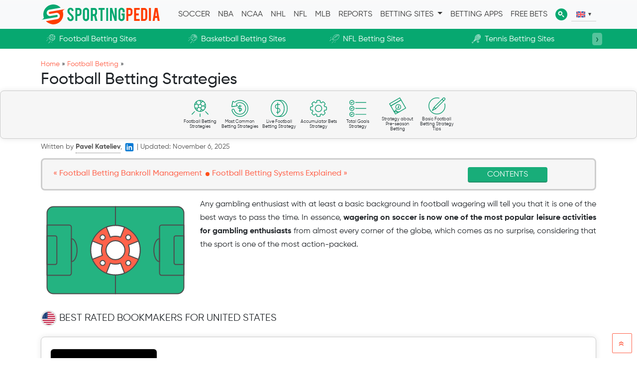

--- FILE ---
content_type: text/html; charset=UTF-8
request_url: https://www.sportingpedia.com/football-betting/football-betting-strategies/
body_size: 17805
content:
<!DOCTYPE html><html lang="en-US"><head><meta charset="UTF-8"><meta name="viewport" content="width=device-width, initial-scale=1, shrink-to-fit=no"><link rel="preconnect" href="https://www.googletagmanager.com"><link rel="preconnect" href="https://www.google-analytics.com"><meta name='robots' content='index, follow, max-image-preview:large, max-snippet:-1, max-video-preview:-1' /><link rel="alternate" hreflang="en" href="https://www.sportingpedia.com/football-betting/football-betting-strategies/" /><link rel="alternate" hreflang="fr" href="https://www.sportingpedia.com/fr/football-betting/football-betting-strategies/" /><link rel="alternate" hreflang="de" href="https://www.sportingpedia.com/de/football-betting/football-betting-strategies/" /><link rel="alternate" hreflang="it" href="https://www.sportingpedia.com/it/football-betting/football-betting-strategies/" /><link rel="alternate" hreflang="es" href="https://www.sportingpedia.com/es/football-betting/football-betting-strategies/" /><link rel="alternate" hreflang="x-default" href="https://www.sportingpedia.com/football-betting/football-betting-strategies/" /><title>Football Betting Strategies</title><meta name="description" content="Here we discuss some of the most popular football betting strategies that you may use. As a punter, from time to time, you might need some assistance when you wish to make sure that the results you will enjoy will be surefire." /><link rel="canonical" href="https://www.sportingpedia.com/football-betting/football-betting-strategies/" /><meta property="og:locale" content="en_US" /><meta property="og:type" content="article" /><meta property="og:title" content="Football Betting Strategies" /><meta property="og:description" content="Here we discuss some of the most popular football betting strategies that you may use. As a punter, from time to time, you might need some assistance when you wish to make sure that the results you will enjoy will be surefire." /><meta property="og:url" content="https://www.sportingpedia.com/football-betting/football-betting-strategies/" /><meta property="og:site_name" content="Sportingpedia - Latest Sports News From All Over the World" /><meta property="article:modified_time" content="2025-11-06T14:36:06+00:00" /><meta property="og:image" content="https://www.sportingpedia.com/wp-content/uploads/2021/02/football-betting-strategies.svg" /><meta name="twitter:card" content="summary_large_image" /><meta name="twitter:label1" content="Est. reading time" /><meta name="twitter:data1" content="10 minutes" /> <script type="application/ld+json" class="yoast-schema-graph">{"@context":"https://schema.org","@graph":[{"@type":"WebPage","@id":"https://www.sportingpedia.com/football-betting/football-betting-strategies/","url":"https://www.sportingpedia.com/football-betting/football-betting-strategies/","name":"Football Betting Strategies","isPartOf":{"@id":"https://www.sportingpedia.com/#website"},"primaryImageOfPage":{"@id":"https://www.sportingpedia.com/football-betting/football-betting-strategies/#primaryimage"},"image":{"@id":"https://www.sportingpedia.com/football-betting/football-betting-strategies/#primaryimage"},"thumbnailUrl":"https://www.sportingpedia.com/wp-content/uploads/2021/02/football-betting-strategies.svg","datePublished":"2019-02-07T10:05:05+00:00","dateModified":"2025-11-06T14:36:06+00:00","description":"Here we discuss some of the most popular football betting strategies that you may use. As a punter, from time to time, you might need some assistance when you wish to make sure that the results you will enjoy will be surefire.","breadcrumb":{"@id":"https://www.sportingpedia.com/football-betting/football-betting-strategies/#breadcrumb"},"inLanguage":"en-US","potentialAction":[{"@type":"ReadAction","target":["https://www.sportingpedia.com/football-betting/football-betting-strategies/"]}]},{"@type":"ImageObject","inLanguage":"en-US","@id":"https://www.sportingpedia.com/football-betting/football-betting-strategies/#primaryimage","url":"https://www.sportingpedia.com/wp-content/uploads/2021/02/football-betting-strategies.svg","contentUrl":"https://www.sportingpedia.com/wp-content/uploads/2021/02/football-betting-strategies.svg"},{"@type":"BreadcrumbList","@id":"https://www.sportingpedia.com/football-betting/football-betting-strategies/#breadcrumb","itemListElement":[{"@type":"ListItem","position":1,"name":"Home","item":"https://www.sportingpedia.com/home/"},{"@type":"ListItem","position":2,"name":"Football Betting","item":"https://www.sportingpedia.com/football-betting/"},{"@type":"ListItem","position":3,"name":"Football Betting Strategies"}]},{"@type":"WebSite","@id":"https://www.sportingpedia.com/#website","url":"https://www.sportingpedia.com/","name":"Sportingpedia - Latest Sports News From All Over the World","description":"","publisher":{"@id":"https://www.sportingpedia.com/#organization"},"potentialAction":[{"@type":"SearchAction","target":{"@type":"EntryPoint","urlTemplate":"https://www.sportingpedia.com/?s={search_term_string}"},"query-input":{"@type":"PropertyValueSpecification","valueRequired":true,"valueName":"search_term_string"}}],"inLanguage":"en-US"},{"@type":"Organization","@id":"https://www.sportingpedia.com/#organization","name":"SportingPedia","url":"https://www.sportingpedia.com/","logo":{"@type":"ImageObject","inLanguage":"en-US","@id":"https://www.sportingpedia.com/#/schema/logo/image/","url":"https://www.sportingpedia.com/wp-content/uploads/2019/10/SportingPedia_logo.png","contentUrl":"https://www.sportingpedia.com/wp-content/uploads/2019/10/SportingPedia_logo.png","width":600,"height":101,"caption":"SportingPedia"},"image":{"@id":"https://www.sportingpedia.com/#/schema/logo/image/"}}]}</script> <link rel="alternate" type="application/rss+xml" title="Sportingpedia - Latest Sports News From All Over the World &raquo; Feed" href="https://www.sportingpedia.com/feed/" /><link rel="alternate" type="application/rss+xml" title="Sportingpedia - Latest Sports News From All Over the World &raquo; Comments Feed" href="https://www.sportingpedia.com/comments/feed/" /><link rel="alternate" title="oEmbed (JSON)" type="application/json+oembed" href="https://www.sportingpedia.com/wp-json/oembed/1.0/embed?url=https%3A%2F%2Fwww.sportingpedia.com%2Ffootball-betting%2Ffootball-betting-strategies%2F" /><link rel="alternate" title="oEmbed (XML)" type="text/xml+oembed" href="https://www.sportingpedia.com/wp-json/oembed/1.0/embed?url=https%3A%2F%2Fwww.sportingpedia.com%2Ffootball-betting%2Ffootball-betting-strategies%2F&#038;format=xml" /><link data-optimized="2" rel="stylesheet" href="https://www.sportingpedia.com/wp-content/litespeed/css/c205104b64fd68907619c9f280323699.css?ver=e4204" /><link rel="https://api.w.org/" href="https://www.sportingpedia.com/wp-json/" /><link rel="alternate" title="JSON" type="application/json" href="https://www.sportingpedia.com/wp-json/wp/v2/pages/6518" /><link rel="EditURI" type="application/rsd+xml" title="RSD" href="https://www.sportingpedia.com/xmlrpc.php?rsd" /><meta name="generator" content="WordPress 6.9" /><link rel='shortlink' href='https://www.sportingpedia.com/?p=6518' /><meta name="generator" content="WPML ver:4.8.6 stt:1,4,3,27,2;" /><link rel="icon" href="https://www.sportingpedia.com/wp-content/uploads/2020/07/favicon.png" sizes="32x32" /><link rel="icon" href="https://www.sportingpedia.com/wp-content/uploads/2020/07/favicon.png" sizes="192x192" /><link rel="apple-touch-icon" href="https://www.sportingpedia.com/wp-content/uploads/2020/07/favicon.png" /><meta name="msapplication-TileImage" content="https://www.sportingpedia.com/wp-content/uploads/2020/07/favicon.png" /><meta name="google-site-verification" content="bwT8s2jmzISTfa-EIVnRhjTMPneu7wvt08qws0WlboM" /> <script type="litespeed/javascript" data-src="https://www.googletagmanager.com/gtag/js?id=G-4MBTC5DKQW"></script> <script type="litespeed/javascript">window.dataLayer=window.dataLayer||[];function gtag(){dataLayer.push(arguments)}
gtag('js',new Date());gtag('config','G-4MBTC5DKQW')</script> <meta name="google-site-verification" content="vBcyc8cnY_d--O2oie3jrIsbUNzWhweFuw5iwau1muY" /></head><body data-rsssl=1 class="wp-singular page-template page-template-template-guide-page page-template-template-guide-page-php page page-id-6518 page-child parent-pageid-5227 wp-theme-sportingpedia"><noscript><iframe data-lazyloaded="1" src="about:blank" data-litespeed-src="https://www.googletagmanager.com/ns.html?id=GTM-N7LD4VQ"
height="0" width="0" style="display:none;visibility:hidden"></iframe><noscript><iframe src="https://www.googletagmanager.com/ns.html?id=GTM-N7LD4VQ"
height="0" width="0" style="display:none;visibility:hidden"></iframe></noscript></noscript><a href="#main" class="visually-hidden-focusable" style="position: absolute !important;word-wrap: normal !importantborder: 0;clip: rect(1px, 1px, 1px, 1px);clip-path: inset(50%);height: 1px;width: 1px;margin: -1px;overflow: hidden;padding: 0;">Skip to main content</a><div id="wrapper"><header><nav id="header" class="navbar navbar-expand-lg navbar-light bg-light"><div class="container">
<a class="navbar-brand" href="https://www.sportingpedia.com" title="Sportingpedia &#8211; Latest Sports News From All Over the World" rel="home">
<img src="https://www.sportingpedia.com/wp-content/themes/sportingpedia/assets/images/logo.svg" data-no-lazy="1" width="240" height="40" alt="Sportingpedia &#8211; Latest Sports News From All Over the World" />
</a><button class="navbar-toggler" type="button" data-bs-toggle="collapse" data-bs-target="#navbar" aria-controls="navbar" aria-expanded="false" aria-label="Toggle navigation">
<span class="navbar-toggler-icon"></span>
</button><div id="navbar" class="collapse navbar-collapse"><ul id="menu-main-menu" class="navbar-nav ms-auto"><li itemscope="itemscope" itemtype="https://www.schema.org/SiteNavigationElement" id="menu-item-3564" class="menu-item menu-item-type-taxonomy menu-item-object-category nav-item menu-item-3564"><a title="SOCCER" href="https://www.sportingpedia.com/category/soccer/" class="nav-link">SOCCER</a></li><li itemscope="itemscope" itemtype="https://www.schema.org/SiteNavigationElement" id="menu-item-11" class="menu-item menu-item-type-taxonomy menu-item-object-category nav-item menu-item-11"><a title="NBA" href="https://www.sportingpedia.com/category/nba/" class="nav-link">NBA</a></li><li itemscope="itemscope" itemtype="https://www.schema.org/SiteNavigationElement" id="menu-item-40636" class="menu-item menu-item-type-taxonomy menu-item-object-category nav-item menu-item-40636"><a title="NCAA" href="https://www.sportingpedia.com/category/ncca-college-basketball/" class="nav-link">NCAA</a></li><li itemscope="itemscope" itemtype="https://www.schema.org/SiteNavigationElement" id="menu-item-13" class="menu-item menu-item-type-taxonomy menu-item-object-category nav-item menu-item-13"><a title="NHL" href="https://www.sportingpedia.com/category/nhl/" class="nav-link">NHL</a></li><li itemscope="itemscope" itemtype="https://www.schema.org/SiteNavigationElement" id="menu-item-12" class="menu-item menu-item-type-taxonomy menu-item-object-category nav-item menu-item-12"><a title="NFL" href="https://www.sportingpedia.com/category/nfl/" class="nav-link">NFL</a></li><li itemscope="itemscope" itemtype="https://www.schema.org/SiteNavigationElement" id="menu-item-10" class="menu-item menu-item-type-taxonomy menu-item-object-category nav-item menu-item-10"><a title="MLB" href="https://www.sportingpedia.com/category/mlb/" class="nav-link">MLB</a></li><li itemscope="itemscope" itemtype="https://www.schema.org/SiteNavigationElement" id="menu-item-23218" class="menu-item menu-item-type-taxonomy menu-item-object-category nav-item menu-item-23218"><a title="REPORTS" href="https://www.sportingpedia.com/category/reports/" class="nav-link">REPORTS</a></li><li itemscope="itemscope" itemtype="https://www.schema.org/SiteNavigationElement" id="menu-item-3279" class="menu-item menu-item-type-post_type menu-item-object-page menu-item-has-children nav-item menu-item-3279 dropdown"><a title="BETTING SITES" href="https://www.sportingpedia.com/betting-sites/" aria-haspopup="true" class="nav-link dropdown-toggle" aria-expanded="false">BETTING SITES <span class="caret"></span></a><ul role="menu" class="dropdown-menu"><li itemscope="itemscope" itemtype="https://www.schema.org/SiteNavigationElement" id="menu-item-88864" class="menu-item menu-item-type-post_type menu-item-object-page menu-item-88864"><a title="NEW BETTING SITES" href="https://www.sportingpedia.com/new-betting-sites/" class="dropdown-item">NEW BETTING SITES</a></li></ul></li><li itemscope="itemscope" itemtype="https://www.schema.org/SiteNavigationElement" id="menu-item-26725" class="menu-item menu-item-type-post_type menu-item-object-page nav-item menu-item-26725"><a title="BETTING APPS" href="https://www.sportingpedia.com/betting-apps/" class="nav-link">BETTING APPS</a></li><li itemscope="itemscope" itemtype="https://www.schema.org/SiteNavigationElement" id="menu-item-89243" class="menu-item menu-item-type-post_type menu-item-object-page nav-item menu-item-89243"><a title="FREE BETS" href="https://www.sportingpedia.com/free-bets-bonuses/" class="nav-link">FREE BETS</a></li><li><a class="nav-link" id="search-toggle" href="javascript:void(0)"><span class="inner"><span>SEARCH</span> <img data-lazyloaded="1" src="[data-uri]" data-src="https://www.sportingpedia.com/wp-content/themes/sportingpedia/assets/images/search-icon.svg" /><noscript><img src="https://www.sportingpedia.com/wp-content/themes/sportingpedia/assets/images/search-icon.svg" /></noscript></span></a></li></ul><div
class="wpml-ls-sidebars- wpml-ls wpml-ls-legacy-dropdown js-wpml-ls-legacy-dropdown"><ul role="menu"><li role="none" tabindex="0" class="wpml-ls-slot- wpml-ls-item wpml-ls-item-en wpml-ls-current-language wpml-ls-first-item wpml-ls-item-legacy-dropdown">
<a href="#" class="js-wpml-ls-item-toggle wpml-ls-item-toggle" role="menuitem" title="Switch to English">
<img
class="wpml-ls-flag"
src="https://www.sportingpedia.com/wp-content/plugins/sitepress-multilingual-cms/res/flags/en.svg"
alt="English"
width=18
height=12
/></a><ul class="wpml-ls-sub-menu" role="menu"><li class="wpml-ls-slot- wpml-ls-item wpml-ls-item-fr" role="none">
<a href="https://www.sportingpedia.com/fr/football-betting/football-betting-strategies/" class="wpml-ls-link" role="menuitem" aria-label="Switch to French" title="Switch to French">
<img
class="wpml-ls-flag"
src="https://www.sportingpedia.com/wp-content/plugins/sitepress-multilingual-cms/res/flags/fr.svg"
alt="French"
width=18
height=12
/></a></li><li class="wpml-ls-slot- wpml-ls-item wpml-ls-item-de" role="none">
<a href="https://www.sportingpedia.com/de/football-betting/football-betting-strategies/" class="wpml-ls-link" role="menuitem" aria-label="Switch to German" title="Switch to German">
<img
class="wpml-ls-flag"
src="https://www.sportingpedia.com/wp-content/plugins/sitepress-multilingual-cms/res/flags/de.svg"
alt="German"
width=18
height=12
/></a></li><li class="wpml-ls-slot- wpml-ls-item wpml-ls-item-it" role="none">
<a href="https://www.sportingpedia.com/it/football-betting/football-betting-strategies/" class="wpml-ls-link" role="menuitem" aria-label="Switch to Italian" title="Switch to Italian">
<img
class="wpml-ls-flag"
src="https://www.sportingpedia.com/wp-content/plugins/sitepress-multilingual-cms/res/flags/it.svg"
alt="Italian"
width=18
height=12
/></a></li><li class="wpml-ls-slot- wpml-ls-item wpml-ls-item-es wpml-ls-last-item" role="none">
<a href="https://www.sportingpedia.com/es/football-betting/football-betting-strategies/" class="wpml-ls-link" role="menuitem" aria-label="Switch to Spanish" title="Switch to Spanish">
<img
class="wpml-ls-flag"
src="https://www.sportingpedia.com/wp-content/plugins/sitepress-multilingual-cms/res/flags/es.svg"
alt="Spanish"
width=18
height=12
/></a></li></ul></li></ul></div></div></div></nav></header><div class="subheader full-width-widget" style="background: #07a870; padding: 0.5rem 0; height: 40px; overflow-y: hidden;"><div class="container px-0"><div class="subheader-menu"><ul id="menu-subheader-menu" class="menu" style="list-style: none; margin: 0; padding: 0; display: flex; white-space: nowrap; overflow-x: scroll; -ms-overflow-style: none; scrollbar-width: none;">
<button class="prev" style="visibility:hidden;"><span>‹</span></button><li id="menu-item-72415" class="soccer menu-item menu-item-type-post_type menu-item-object-page menu-item-has-children menu-item-72415"><a href="https://www.sportingpedia.com/football-betting-sites/">Football Betting Sites</a><ul class="sub-menu"><li id="menu-item-72446" class="menu-item menu-item-type-post_type menu-item-object-page menu-item-72446"><a href="https://www.sportingpedia.com/football-betting-sites/premier-league-betting-sites/">Premier League Betting Sites</a></li><li id="menu-item-72425" class="menu-item menu-item-type-post_type menu-item-object-page menu-item-72425"><a href="https://www.sportingpedia.com/football-betting-sites/la-liga-betting-sites/">La Liga Betting Sites</a></li><li id="menu-item-72445" class="menu-item menu-item-type-post_type menu-item-object-page menu-item-72445"><a href="https://www.sportingpedia.com/football-betting-sites/bundesliga-betting-sites/">Bundesliga Betting Sites</a></li><li id="menu-item-72437" class="menu-item menu-item-type-post_type menu-item-object-page menu-item-72437"><a href="https://www.sportingpedia.com/football-betting-sites/serie-a-betting-sites/">Serie A Betting Sites</a></li><li id="menu-item-73446" class="menu-item menu-item-type-post_type menu-item-object-page menu-item-73446"><a href="https://www.sportingpedia.com/football-betting-sites/ligue-1-betting-sites/">Ligue 1 Betting Sites</a></li><li id="menu-item-72419" class="menu-item menu-item-type-post_type menu-item-object-page menu-item-72419"><a href="https://www.sportingpedia.com/football-betting-sites/champions-league-betting-sites/">Champions League Betting Sites</a></li></ul></li><li id="menu-item-72434" class="basketball menu-item menu-item-type-post_type menu-item-object-page menu-item-has-children menu-item-72434"><a href="https://www.sportingpedia.com/basketball-betting-sites/">Basketball Betting Sites</a><ul class="sub-menu"><li id="menu-item-72426" class="menu-item menu-item-type-post_type menu-item-object-page menu-item-72426"><a href="https://www.sportingpedia.com/basketball-betting-sites/nba-betting-sites/">NBA Betting Sites</a></li><li id="menu-item-72427" class="menu-item menu-item-type-post_type menu-item-object-page menu-item-72427"><a href="https://www.sportingpedia.com/basketball-betting-sites/ncaa-basketball-betting-sites/">NCAA Basketball Betting Sites</a></li><li id="menu-item-72422" class="menu-item menu-item-type-post_type menu-item-object-page menu-item-72422"><a href="https://www.sportingpedia.com/basketball-betting-sites/european-basketball-betting-sites/">European Basketball Betting Sites</a></li></ul></li><li id="menu-item-72429" class="nfl menu-item menu-item-type-post_type menu-item-object-page menu-item-has-children menu-item-72429"><a href="https://www.sportingpedia.com/nfl-betting-sites/">NFL Betting Sites</a><ul class="sub-menu"><li id="menu-item-72440" class="menu-item menu-item-type-post_type menu-item-object-page menu-item-72440"><a href="https://www.sportingpedia.com/nfl-betting-sites/super-bowl-betting-sites/">Super Bowl Betting Sites</a></li><li id="menu-item-72421" class="menu-item menu-item-type-post_type menu-item-object-page menu-item-72421"><a href="https://www.sportingpedia.com/nfl-betting-sites/draft-betting-sites/">Draft Betting Sites</a></li><li id="menu-item-72430" class="menu-item menu-item-type-post_type menu-item-object-page menu-item-72430"><a href="https://www.sportingpedia.com/nfl-betting-sites/pro-bowl-betting-sites/">Pro Bowl Betting Sites</a></li><li id="menu-item-72428" class="menu-item menu-item-type-post_type menu-item-object-page menu-item-72428"><a href="https://www.sportingpedia.com/nfl-betting-sites/ncaa-college-football-betting-sites/">NCAA College Football Betting Sites</a></li></ul></li><li id="menu-item-72431" class="tennis menu-item menu-item-type-post_type menu-item-object-page menu-item-has-children menu-item-72431"><a href="https://www.sportingpedia.com/tennis-betting-sites/">Tennis Betting Sites</a><ul class="sub-menu"><li id="menu-item-72433" class="menu-item menu-item-type-post_type menu-item-object-page menu-item-72433"><a href="https://www.sportingpedia.com/tennis-betting-sites/wimbledon-betting-sites/">Wimbledon Betting Sites</a></li><li id="menu-item-72432" class="menu-item menu-item-type-post_type menu-item-object-page menu-item-72432"><a href="https://www.sportingpedia.com/tennis-betting-sites/us-open-betting-sites/">US Open Betting Sites</a></li><li id="menu-item-72481" class="menu-item menu-item-type-post_type menu-item-object-page menu-item-72481"><a href="https://www.sportingpedia.com/tennis-betting-sites/french-open-betting-sites/">French Open Betting Sites</a></li><li id="menu-item-73445" class="menu-item menu-item-type-post_type menu-item-object-page menu-item-73445"><a href="https://www.sportingpedia.com/tennis-betting-sites/australian-open-betting-sites/">Australian Open Betting Sites</a></li></ul></li><li id="menu-item-72423" class="horse menu-item menu-item-type-post_type menu-item-object-page menu-item-has-children menu-item-72423"><a href="https://www.sportingpedia.com/horse-racing-betting-sites/">Horse Racing Betting Sites</a><ul class="sub-menu"><li id="menu-item-72420" class="menu-item menu-item-type-post_type menu-item-object-page menu-item-72420"><a href="https://www.sportingpedia.com/horse-racing-betting-sites/cheltenham-festival-betting-sites/">Cheltenham Festival Betting Sites</a></li><li id="menu-item-72424" class="menu-item menu-item-type-post_type menu-item-object-page menu-item-72424"><a href="https://www.sportingpedia.com/horse-racing-betting-sites/grand-national-betting-sites/">Grand National Betting Sites</a></li><li id="menu-item-72443" class="menu-item menu-item-type-post_type menu-item-object-page menu-item-72443"><a href="https://www.sportingpedia.com/horse-racing-betting-sites/melbourne-cup-betting-sites/">Melbourne Cup Betting Sites</a></li><li id="menu-item-73444" class="menu-item menu-item-type-post_type menu-item-object-page menu-item-73444"><a href="https://www.sportingpedia.com/horse-racing-betting-sites/royal-ascot-betting-sites/">Royal Ascot Betting Sites</a></li></ul></li><li id="menu-item-72418" class="cricket menu-item menu-item-type-post_type menu-item-object-page menu-item-has-children menu-item-72418"><a href="https://www.sportingpedia.com/cricket-betting-sites/">Cricket Betting Sites</a><ul class="sub-menu"><li id="menu-item-73442" class="menu-item menu-item-type-post_type menu-item-object-page menu-item-73442"><a href="https://www.sportingpedia.com/cricket-betting-sites/ecb-premier-leagues-betting-sites/">ECB Premier Leagues Betting Sites</a></li><li id="menu-item-72435" class="menu-item menu-item-type-post_type menu-item-object-page menu-item-72435"><a href="https://www.sportingpedia.com/cricket-betting-sites/indian-premier-league-betting-sites/">Indian Premier League Betting Sites</a></li><li id="menu-item-73443" class="menu-item menu-item-type-post_type menu-item-object-page menu-item-73443"><a href="https://www.sportingpedia.com/cricket-betting-sites/pakistan-super-league-betting-sites/">Pakistan Super League Betting Sites</a></li><li id="menu-item-74349" class="menu-item menu-item-type-post_type menu-item-object-page menu-item-74349"><a href="https://www.sportingpedia.com/cricket-betting-sites/big-bash-league-betting-sites/">Big Bash League Betting Sites</a></li><li id="menu-item-74681" class="menu-item menu-item-type-post_type menu-item-object-page menu-item-74681"><a href="https://www.sportingpedia.com/cricket-betting-sites/american-premiere-league-betting-sites/">American Premiere League Betting Sites</a></li><li id="menu-item-75530" class="menu-item menu-item-type-post_type menu-item-object-page menu-item-75530"><a href="https://www.sportingpedia.com/cricket-betting-sites/the-ashes-betting-sites/">The Ashes Betting Sites</a></li></ul></li><li id="menu-item-73457" class="esports menu-item menu-item-type-post_type menu-item-object-page menu-item-has-children menu-item-73457"><a href="https://www.sportingpedia.com/esports-betting-sites/">eSports Betting Sites</a><ul class="sub-menu"><li id="menu-item-73458" class="menu-item menu-item-type-post_type menu-item-object-page menu-item-73458"><a href="https://www.sportingpedia.com/esports-betting-sites/csgo-betting-sites/">CS:GO Betting Sites</a></li><li id="menu-item-74680" class="menu-item menu-item-type-post_type menu-item-object-page menu-item-74680"><a href="https://www.sportingpedia.com/esports-betting-sites/league-of-legends-betting-sites/">League of Legends Betting Sites</a></li><li id="menu-item-74348" class="menu-item menu-item-type-post_type menu-item-object-page menu-item-74348"><a href="https://www.sportingpedia.com/esports-betting-sites/dota-2-betting-sites/">Dota 2 Betting Sites</a></li><li id="menu-item-75529" class="menu-item menu-item-type-post_type menu-item-object-page menu-item-75529"><a href="https://www.sportingpedia.com/esports-betting-sites/fifa-betting-sites/">FIFA Betting Sites</a></li></ul></li><button class="next"><span>›</span></button></ul></div></div></div><main id="main" class="container"><div class="row"><div class="col-12 container-breadcrumbs-page"><div id="breadcrumbs"><span><span><a href="https://www.sportingpedia.com/home/">Home</a></span> » <span><a href="https://www.sportingpedia.com/football-betting/">Football Betting</a></span> » <span class="breadcrumb_last" aria-current="page">Football Betting Strategies</span></span></div></div></div><div class="row"><div class="col-md-12 col-sm-12"><div id="post-6518" class="content post-6518 page type-page status-publish hentry"><h1 class="entry-title">Football Betting Strategies</h1><div class="header-table-of-contents">
<a href="#" class="show-table-of-contents">
<span>Quick Links <svg xmlns="http://www.w3.org/2000/svg" width="16" height="16" fill="currentColor" class="bi bi-chevron-down" viewBox="0 0 16 16"><path fill-rule="evenodd" d="M1.646 4.646a.5.5 0 0 1 .708 0L8 10.293l5.646-5.647a.5.5 0 0 1 .708.708l-6 6a.5.5 0 0 1-.708 0l-6-6a.5.5 0 0 1 0-.708"/></svg></span>
</a><div class="table-of-contents"><ul class="list-table-of-contents"><li>
<a href="#football" class="scroll-to">
<i class="ico" style="background-image:url(https://www.sportingpedia.com/wp-content/uploads/2024/09/icon-the-sports-forecast-law.svg);"></i><span>Football Betting Strategies</span>
</a></li><li>
<a href="#common" class="scroll-to">
<i class="ico" style="background-image:url(https://www.sportingpedia.com/wp-content/uploads/2024/09/icon-prepaid-services.svg);"></i><span>Most Common Betting Strategies</span>
</a></li><li>
<a href="#live" class="scroll-to">
<i class="ico" style="background-image:url(https://www.sportingpedia.com/wp-content/uploads/2024/09/icon-payment-solutions.svg);"></i><span>Live Football Betting Strategy</span>
</a></li><li>
<a href="#accumulator" class="scroll-to">
<i class="ico" style="background-image:url(https://www.sportingpedia.com/wp-content/uploads/2024/09/icon-setting-up.svg);"></i><span>Accumulator Bets Strategy</span>
</a></li><li>
<a href="#total" class="scroll-to">
<i class="ico" style="background-image:url(https://www.sportingpedia.com/wp-content/uploads/2024/09/icon-features.svg);"></i><span>Total Goals Strategy</span>
</a></li><li>
<a href="#pre" class="scroll-to">
<i class="ico" style="background-image:url(https://www.sportingpedia.com/wp-content/uploads/2024/09/icon-current-legal-environment.svg);"></i><span>Strategy about Pre-season Betting</span>
</a></li><li>
<a href="#basic" class="scroll-to">
<i class="ico" style="background-image:url(https://www.sportingpedia.com/wp-content/uploads/2024/09/icon-registering.svg);"></i><span>Basic Football Betting Strategy Tips</span>
</a></li></ul></div></div><div class="author-line">Written by <span class="author">Pavel Kateliev<div class="author-sub-box"><div class="author-name"><a href="https://www.sportingpedia.com/meet-the-team/pavel-kateliev/">Pavel Kateliev</a></div><div class="author-bio">Pavel Kateliev is a popular sport  journalist, particularly in the fields of football, basketball, tennis, and hockey. He writes daily for Sportingpedia and his work has been translated into at least 20 languages and featured on renowned outlets such as BBC, Yahoo, MCN, Sun, and Evening News, in Italian, English, Spanish, and Portuguese.</div></div></span>,  <a rel="nofollow" target="_blank" href="https://www.linkedin.com/in/pavelkateliev/"><img class="social-icon" src="https://www.sportingpedia.com/wp-content/themes/sportingpedia/assets/images/icon-linkedin.svg" data-no-lazy="1"></a> <span class="sep">|</span> Updated: <time class="entry-date" datetime="2025-11-06T14:36:06+00:00">November 6, 2025</time></div><div class="post-header"><div id="guideStickyTocAnchor"></div><div id="guideStickyToc" class="container-fluid"><div id="guideStickyTocContent" class="row"><div id="linksPrevNext" class="inContentWidget col-12 col-md-9"><div class="linkPrevNext"><a href="https://www.sportingpedia.com/football-betting/bankroll-management/" title="Football Betting Bankroll Management" class="prev">&laquo; Football Betting Bankroll Management</a></div><div class="linkPrevNext"><a href="https://www.sportingpedia.com/football-betting/football-betting-systems-explained/" title="Football Betting Systems Explained" class="next">Football Betting Systems Explained &raquo;</a></div></div><div class="col-12 col-md-3 tocBtn">
<a href="#guideTOCAnchor">Contents</a></div></div></div></div><div class="post-main"><p><img data-lazyloaded="1" src="[data-uri]" decoding="async" data-src="https://www.sportingpedia.com/wp-content/uploads/2021/02/football-betting-strategies.svg" alt="Football Betting Strategies" width="300" class="alignleft" /><noscript><img decoding="async" src="https://www.sportingpedia.com/wp-content/uploads/2021/02/football-betting-strategies.svg" alt="Football Betting Strategies" width="300" class="alignleft" /></noscript>Any gambling enthusiast with at least a basic background in football wagering will tell you that it is one of the best ways to pass the time. In essence, <strong>wagering on soccer is now one of the most popular leisure activities for gambling enthusiasts</strong> from almost every corner of the globe, which comes as no surprise, considering that the sport is one of the most action-packed.</p><div class="clear"></div><div class="sportsBrandsTitle"><img data-lazyloaded="1" src="[data-uri]" decoding="async" data-src="/wp-content/uploads/flags/550/us.png" width="32" /><noscript><img decoding="async" src="/wp-content/uploads/flags/550/us.png" width="32" /></noscript> Best Rated Bookmakers    for United States</div><ul class="sportsBrands"><li class="sportsBrandsItem">
<a class="itemHref" rel="nofollow" target="_blank" href="/out/mybookie?au&#x3D;95&amp;bp&#x3D;1"><div class="sportsBrandsItemLogo"><img data-lazyloaded="1" src="[data-uri]" decoding="async" class="logoCasino" data-src="https://www.sportingpedia.com/wp-content/uploads/logos/lg-mybookie-logo.jpg"><noscript><img decoding="async" class="logoCasino" src="https://www.sportingpedia.com/wp-content/uploads/logos/lg-mybookie-logo.jpg"></noscript></div><div class="sportsBrandsTxt"><div class="sportsBrandsItemText">
<span class="bType">Claim</span><br>
<span class="big">$1000</span><br>
<span class="small">Match Bonus</span></div></div><div class="sportsBrandsItemScore">9.7</div><div class="sportsBrandsItemReview"><a href="https://www.sportingpedia.com/betting-sites/mybookie-sportsbook/">REVIEW</a></div><div class="sportsBrandsItemGo"><a rel="nofollow" target="_blank" href="/out/mybookie?au&#x3D;95&amp;bp&#x3D;1">GET BONUS</a></div>
</a><div class="sportsBrandsTerms">18+ New customers only. 100% match bonus up to $1000. Min deposit $50. 10x rollover requirement. Promocode: MYB100</div></li><li class="sportsBrandsItem">
<a class="itemHref" rel="nofollow" target="_blank" href="/out/bovada?au&#x3D;95&amp;bp&#x3D;2"><div class="sportsBrandsItemLogo"><img data-lazyloaded="1" src="[data-uri]" decoding="async" class="logoCasino" data-src="https://www.sportingpedia.com/wp-content/uploads/logos/lg-bovada-logo.jpg"><noscript><img decoding="async" class="logoCasino" src="https://www.sportingpedia.com/wp-content/uploads/logos/lg-bovada-logo.jpg"></noscript></div><div class="sportsBrandsTxt"><div class="sportsBrandsItemText">
<span class="bType">Claim</span><br>
<span class="big">$250</span><br>
<span class="small">Match Bonus</span></div></div><div class="sportsBrandsItemScore">9.4</div><div class="sportsBrandsItemReview"><a href="https://www.sportingpedia.com/betting-sites/bovada-sportsbook/">REVIEW</a></div><div class="sportsBrandsItemGo"><a rel="nofollow" target="_blank" href="/out/bovada?au&#x3D;95&amp;bp&#x3D;2">GET BONUS</a></div>
</a><div class="sportsBrandsTerms">Join Bovada, make your first deposit and instantly receive a 50% Sports Welcome Bonus up to $250.</div></li><li class="sportsBrandsItem">
<a class="itemHref" rel="nofollow" target="_blank" href="/out/xbet?au&#x3D;95&amp;bp&#x3D;3"><div class="sportsBrandsItemLogo"><img data-lazyloaded="1" src="[data-uri]" decoding="async" class="logoCasino" data-src="https://www.sportingpedia.com/wp-content/uploads/logos/lg-xbet-logo.jpg"><noscript><img decoding="async" class="logoCasino" src="https://www.sportingpedia.com/wp-content/uploads/logos/lg-xbet-logo.jpg"></noscript></div><div class="sportsBrandsTxt"><div class="sportsBrandsItemText">
<span class="bType">Claim</span><br>
<span class="big">$500</span><br>
<span class="small">Match Bonus</span></div></div><div class="sportsBrandsItemScore">9.3</div><div class="sportsBrandsItemReview"><a href="https://www.sportingpedia.com/betting-sites/xbet-sportsbook/">REVIEW</a></div><div class="sportsBrandsItemGo"><a rel="nofollow" target="_blank" href="/out/xbet?au&#x3D;95&amp;bp&#x3D;3">GET BONUS</a></div>
</a><div class="sportsBrandsTerms">Get a 100% Bonus, up to $500, to wager in the Xbet Sportsbook when you sign up and fund your new account with minimum of $45. Be sure to use promocode XB100 to claim this offer on your first deposit. 7x rollover requirement prior withdrawal.</div></li><li class="sportsBrandsItem">
<a class="itemHref" rel="nofollow" target="_blank" href="/out/intertops?au&#x3D;95&amp;bp&#x3D;4"><div class="sportsBrandsItemLogo"><img data-lazyloaded="1" src="[data-uri]" decoding="async" class="logoCasino" data-src="https://www.sportingpedia.com/wp-content/uploads/logos/lg-everygame-logo.webp"><noscript><img decoding="async" class="logoCasino" src="https://www.sportingpedia.com/wp-content/uploads/logos/lg-everygame-logo.webp"></noscript></div><div class="sportsBrandsTxt"><div class="sportsBrandsItemText">
<span class="bType">Claim</span><br>
<span class="big">$200</span><br>
<span class="small">Match Bonus</span></div></div><div class="sportsBrandsItemScore">9.2</div><div class="sportsBrandsItemReview"><a href="https://www.sportingpedia.com/betting-sites/everygame-sportsbook/">REVIEW</a></div><div class="sportsBrandsItemGo"><a rel="nofollow" target="_blank" href="/out/intertops?au&#x3D;95&amp;bp&#x3D;4">GET BONUS</a></div>
</a><div class="sportsBrandsTerms">The bonus and the deposit need to be rolled over 4x at min. odds of -200 (1.5) before a payout is possible Max. $200 of every bet count towards the rollover.</div></li><li class="sportsBrandsItem">
<a class="itemHref" rel="nofollow" target="_blank" href="/out/betusr?au&#x3D;95&amp;bp&#x3D;5"><div class="sportsBrandsItemLogo"><img data-lazyloaded="1" src="[data-uri]" decoding="async" class="logoCasino" data-src="https://www.sportingpedia.com/wp-content/uploads/logos/lg-betusr-logo.jpg"><noscript><img decoding="async" class="logoCasino" src="https://www.sportingpedia.com/wp-content/uploads/logos/lg-betusr-logo.jpg"></noscript></div><div class="sportsBrandsTxt"><div class="sportsBrandsItemText">
<span class="bType">Claim</span><br>
<span class="big">$150</span><br>
<span class="small">Match Bonus</span></div></div><div class="sportsBrandsItemScore">9.1</div><div class="sportsBrandsItemReview"><a href="https://www.sportingpedia.com/betting-sites/betusr-sportsbook/">REVIEW</a></div><div class="sportsBrandsItemGo"><a rel="nofollow" target="_blank" href="/out/betusr?au&#x3D;95&amp;bp&#x3D;5">GET BONUS</a></div>
</a><div class="sportsBrandsTerms">Get a 150% Bonus, up to $150, to wager in the BetUSR Sportsbook. Deposit minimum $100 and wager at least $500 within 30 days of registerening your account and you will automatically qualify for $150 CASH BONUS with just 1x wagering requirement.</div></li></ul><p>As a punter, you may sometimes need assistance to ensure the best possible outcome. This is why you might be keen to learn more about <strong>some of the most common football betting strategies</strong>, which can undoubtedly liven up your betting sessions. It is wise to understand the ins and outs of these soccer betting strategies so you will not back teams and players blindly. Instead, getting to grips with football betting will help you have a great time.</p><h2 id="football">What Do Football Betting Strategies Require</h2><p><img data-lazyloaded="1" src="[data-uri]" decoding="async" data-src="https://www.sportingpedia.com/wp-content/uploads/2021/02/football-betting-strategies_what-do-football-strategies-take.svg" alt="What do Football Betting Strategies Take" class="alignleft" /><noscript><img decoding="async" src="https://www.sportingpedia.com/wp-content/uploads/2021/02/football-betting-strategies_what-do-football-strategies-take.svg" alt="What do Football Betting Strategies Take" class="alignleft" /></noscript>No matter whether you are a recreational gambler or your aim is to make money, the football betting strategies we outline below can help you outdo many other punters. If you are an ambitious gambling aficionado who wants to enhance your chances of winning, remember that <strong>you need to dedicate time to learning the betting strategies available</strong>.</p><p>Punters determined to refine their football knowledge should be willing to invest time in doing so. This applies not only to seasoned bettors but also to complete newcomers. Although it may seem insignificant now, learning more about soccer is vital if you want better results. Time spent studying the sport will pay off later. Once you feel confident in your knowledge and skills, <strong>put everything you have learned into practice</strong>. Remember, however, that you do not need to spend endless hours reading about football; doing so could become counterproductive and dampen the fun.</p><p>As mentioned earlier, knowledge plays a major role in football wagering. If you are still taking your first steps, make an effort to learn as much as possible about the sport, the teams, and the players. Even if you have watched countless matches, it is still wise to read about the different bet types, the ways odds are displayed, and <strong>the main factors that can affect a game</strong>.</p><p>Soccer fans should also consider drafting a plan before they begin a betting session. While not mandatory, having a general outline is wiser. Decide <strong>your goals, stake size, and bankroll</strong>. Because soccer offers punters countless opportunities, it also helps to choose the competitions on which you will focus.</p><p>Regardless of experience, punters must accept that they will not win consistently right away. Set aside funds that will not affect your household budget. If you tend to overspend, <strong>create a budget and, most importantly, stick to it</strong> to ensure you never risk money you cannot afford to lose.</p><h2 id="common">Most Common Football Betting Strategies</h2><p><img data-lazyloaded="1" src="[data-uri]" decoding="async" data-src="https://www.sportingpedia.com/wp-content/uploads/2021/02/football-betting-strategies_most-common-strategies.svg" alt="Most Common Football Betting Strategies" width="300" class="alignleft" /><noscript><img decoding="async" src="https://www.sportingpedia.com/wp-content/uploads/2021/02/football-betting-strategies_most-common-strategies.svg" alt="Most Common Football Betting Strategies" width="300" class="alignleft" /></noscript>Here, we will discuss several <strong>basic soccer betting strategies</strong> that inexperienced gamblers may find very useful. These strategies can be the first stepping-stone toward becoming a seasoned football bettor because they help you identify the best ways to wager at this stage. Best of all, they are straightforward, which is welcome if you have not yet mastered this form of gambling.</p><h3 id="live">Live Football Betting Strategy</h3><p><img data-lazyloaded="1" src="[data-uri]" decoding="async" data-src="https://www.sportingpedia.com/wp-content/uploads/2021/02/football-betting-strategies_live-football-betting.svg" alt="Live Football Betting Strategy" width="300" class="alignleft " /><noscript><img decoding="async" src="https://www.sportingpedia.com/wp-content/uploads/2021/02/football-betting-strategies_live-football-betting.svg" alt="Live Football Betting Strategy" width="300" class="alignleft " /></noscript>Live football betting is one of the newer additions to the online gambling industry. <strong>This is now one of the most popular ways to wager on soccer</strong>, which is no surprise because it provides unparalleled excitement. The format involves placing stakes after the football match has already started.</p><p>There is a broad variety of soccer betting strategies related to in-play betting, as it is also called. If you test a few of them, you will notice that <strong>some may not work the way you hope</strong>. One of the most reliable approaches is to wager on the favored team that has not yet scored early in the match.</p><p>This may sound confusing at first, but it is effective. Look for matches where one team is a heavy favorite. Then, <strong>watch closely to see whether the underdog takes an early lead</strong>. If that happens, consider wagering that the favorite will eventually win. In many cases, clear favorites recover and outperform over the remainder of the match.</p><p>Keep in mind that bookmakers usually adjust the odds accordingly. When the favorite falls behind early, the odds often lengthen significantly, giving you much better value.</p><p>As you can see, the strategy is straightforward. Still, <strong>the real challenge is deciding when to place a stake</strong> and when to refrain. At times, it can be difficult to judge whether this approach fits the current match, so rely on your own assessments. Pay close attention to every detail of the game; doing so will help you predict how it may unfold much more easily.</p><p>After assessing how the match is progressing, <strong>check the odds</strong> to ensure you are getting good value for backing the favorite. If you notice that the favorite is not in its usual form and is underperforming, it is best to skip the strategy for that game.</p><h3 id="accumulator">Accumulator Bets Strategy</h3><p><img data-lazyloaded="1" src="[data-uri]" decoding="async" data-src="https://www.sportingpedia.com/wp-content/uploads/2021/02/football-betting-strategies_accumulator-bets.svg" alt="Accumulator Bets Strategy" width="300" class="alignleft" /><noscript><img decoding="async" src="https://www.sportingpedia.com/wp-content/uploads/2021/02/football-betting-strategies_accumulator-bets.svg" alt="Accumulator Bets Strategy" width="300" class="alignleft" /></noscript> <strong>Accumulator, or parlay, bets are overwhelmingly popular among gambling enthusiasts</strong>, largely because they can return impressive payouts. Unlike other options, an accumulator combines several selections into one wager, and it pays out only if all predictions are correct. This requirement makes such bets harder to win.</p><p>Many experienced bettors advise against these stakes because they do not guarantee consistent profit, but you should not shy away from them. <strong>With the right strategy, they can be quite profitable</strong>.</p><p>Punters have many options, so you can choose the strategy that fits you best. A popular approach is to include teams that are heavy favorites. Because predicting every selection correctly is difficult, <strong>you can improve your chances by stacking several heavy favorites</strong>. Nevertheless, think through each pick carefully to achieve better results.</p><p>Gamblers should also check whether the wager offers good value. Heavy favorites are more likely to win, but backing them does not always provide worthwhile odds. Take your time to find <strong>the right combination of selections to make the strategy effective</strong>.</p><p>If you usually place several stakes per week and have noticed that most of your single selections are correct, consider combining them into one accumulator. Still, avoid risking too much money; you can keep the stakes modest and still enjoy the extra rewards.</p><p>This approach may not suit you if your selections have high odds or <strong>if you prefer placing a large number of wagers</strong>.</p><h3 id="total">Total Goals Strategy</h3><p><img data-lazyloaded="1" src="[data-uri]" decoding="async" data-src="https://www.sportingpedia.com/wp-content/uploads/2021/02/football-betting-strategies_total-goals-strategy.svg" alt="Total Goals Strategy" width="300" class="alignleft" /><noscript><img decoding="async" src="https://www.sportingpedia.com/wp-content/uploads/2021/02/football-betting-strategies_total-goals-strategy.svg" alt="Total Goals Strategy" width="300" class="alignleft" /></noscript>Betting on the total number of goals scored in a match is <strong>one of the simplest ways to gamble on soccer</strong>. Precisely because it is so straightforward, some gamblers pick matchups at random, reducing their chances of making accurate predictions.</p><p>With this type of wager, no strategy guarantees consistent success. Instead, consider a few simple pieces of advice. If you want to improve your chances, <strong>avoid betting on every game</strong>. Selectivity is essential if you hope to turn a profit.</p><p>When wagering on totals, try to avoid certain games. <strong>Stay away from matches likely to end in a draw</strong> and those expected to be one-sided. These scenarios make accurate predictions more difficult. While football betting always involves uncertainty, steering clear of such events can be beneficial.</p><p>Finally, <strong>football bettors should always strive to balance risk</strong> when wagering on totals. Be cautious with your stakes and ensure that the risks you take provide adequate potential returns.</p><h3 id="pre">Strategy for Pre-season Betting</h3><p><img data-lazyloaded="1" src="[data-uri]" decoding="async" data-src="https://www.sportingpedia.com/wp-content/uploads/2021/02/football-betting-strategies_about-pre-season-betting.svg" alt="Strategy about Pre-season Betting" width="300" class="alignleft" /><noscript><img decoding="async" src="https://www.sportingpedia.com/wp-content/uploads/2021/02/football-betting-strategies_about-pre-season-betting.svg" alt="Strategy about Pre-season Betting" width="300" class="alignleft" /></noscript>Although many gambling enthusiasts frown upon <strong>pre-season betting</strong>, a sizeable number of football fans understand that the pre-season offers a great opportunity to improve their chances of success later on.</p><p>It is the perfect time to prepare for the upcoming season and to make later judgments more easily. One of the most important steps is to take time for thorough analysis and research.</p><p>First, pay close attention to <strong>each team&#8217;s results and performance during the previous season</strong>. Many soccer bettors focus only on future events, overlooking past data. Keeping records of how teams have played can help you determine who performs better at home, how they fare away, whether key injuries exist, and more. Taking such factors into account makes it much easier to choose the right picks.</p><p>Reviewing your own betting records is also vital if you want better results. Doing so reveals <strong>your strengths and weaknesses</strong>, allowing you to improve your performance and avoid repeating past mistakes.</p><p>Transfers are another key factor that can dramatically affect a team&#8217;s overall condition. To make accurate assessments, <strong>consider the impact of incoming and outgoing players</strong>. Managerial changes can also have a lasting effect, so keep track of them as well.</p><h2 id="basic">Basic Football Betting Strategy Tips</h2><p><img data-lazyloaded="1" src="[data-uri]" decoding="async" data-src="https://www.sportingpedia.com/wp-content/uploads/2021/02/football-betting-strategies_basic-tips.svg" alt="Basic Football Betting Strategy Tips" width="300" class="alignleft" /><noscript><img decoding="async" src="https://www.sportingpedia.com/wp-content/uploads/2021/02/football-betting-strategies_basic-tips.svg" alt="Basic Football Betting Strategy Tips" width="300" class="alignleft" /></noscript>A successful start to any soccer betting session is to learn the basics of the sport and the available wagering methods. <strong>The same applies when you use a football betting strategy</strong>. To apply the strategy that works best for you, make sure you understand the fundamentals first. If that is your goal, read through our basic tips below.</p><p>If you are brand-new to football betting, go out of your way to learn as much as possible about the sport. <strong>Study the rules, major clubs, players, and major competitions</strong>. The good news is that you can access plenty of information with just a few taps on your smartphone or tablet. The same ease of access applies to the strategies you may want to try, so make sure you understand them thoroughly before using them.</p><p>When wagering on football, always compare odds so you get the best value for your stakes. Even small differences can impact your potential profit.</p><p>Avoid sticking solely to basic bet types. Football offers punters an <strong>overwhelming range of options</strong>. Once you become familiar with the different wagers, you can determine which provide the best value.</p><p>It may sound basic, but gamblers should stay informed about the factors that can influence a match. Considering each team&#8217;s strengths and weaknesses improves your chances of accurate predictions. After gaining deeper insight into the teams and players, <strong>making correct assessments becomes much easier</strong>.</p><p>Our final tip is to be patient. Soccer offers an endless stream of events, but you should not feel compelled to wager on every game. By waiting for the right opportunities, you will achieve better results. Remember, you will not become a successful soccer bettor overnight.</p></div><div class="post-footer"><h2 id="guideTOCAnchor">Table of Contents</h2><ol id="guideTOC"><li><a href="https://www.sportingpedia.com/football-betting/introduction/">Introduction to Football Betting</a></li><li><a href="https://www.sportingpedia.com/football-betting/betting-fundamentals/">Football Betting Fundamentals</a></li><li><a href="https://www.sportingpedia.com/football-betting/betting-odds-explained/">Football Betting Odds Explained</a></li><li><a href="https://www.sportingpedia.com/football-betting/how-to-place-a-bet-in-a-betting-shop/">How to Place a Bet in a Betting Shop</a></li><li><a href="https://www.sportingpedia.com/football-betting/how-to-bet-on/">How to Bet on Football Online</a></li><li><a href="https://www.sportingpedia.com/football-betting/accumulators-explained/">Football Accumulators Explained</a></li><li><a href="https://www.sportingpedia.com/football-betting/betting-glossary/">Football Betting Glossary</a></li><li><a href="https://www.sportingpedia.com/football-betting/bankroll-management/">Football Betting Bankroll Management</a></li><li class="active"><a href="https://www.sportingpedia.com/football-betting/football-betting-strategies/">Football Betting Strategies</a></li><li><a href="https://www.sportingpedia.com/football-betting/football-betting-systems-explained/">Football Betting Systems Explained</a></li><li><a href="https://www.sportingpedia.com/football-betting/martingale-betting-system/">Football Martingale Betting System</a></li><li><a href="https://www.sportingpedia.com/football-betting/accumulators-vs-single-bets/">Football Accumulators vs Single Bets</a></li><li><a href="https://www.sportingpedia.com/football-betting/cash-out-when-betting-on-football/">Cash Out When Betting on Football</a></li><li><a href="https://www.sportingpedia.com/football-betting/edit-football-bet-explained/">Edit Football Bet Explained</a></li><li><a href="https://www.sportingpedia.com/football-betting/keeping-records/">Keeping Football Betting Records</a></li><li><a href="https://www.sportingpedia.com/football-betting/how-to-avoid-availability-bias/">How to Avoid Availability Bias</a></li><li><a href="https://www.sportingpedia.com/football-betting/calculate-football-arbitrage-bets/">How to Calculate Football Arbitrage Bets</a></li><li><a href="https://www.sportingpedia.com/football-betting/calculating-football-bookmaker-commission/">Calculating Football Bookmaker Commission</a></li><li><a href="https://www.sportingpedia.com/football-betting/football-challenge-bets-tactics-and-strategies/">Football Challenge Bets Tactics and Strategies</a></li><li><a href="https://www.sportingpedia.com/football-betting/football-value-betting/">Football Value Betting</a></li><li><a href="https://www.sportingpedia.com/football-betting/how-to-predict-football-results/">How to Predict Football Results</a></li><li><a href="https://www.sportingpedia.com/football-betting/football-betting-mistakes/">Football Betting Mistakes</a></li><li><a href="https://www.sportingpedia.com/football-betting/how-to-prevent-emotions-when-betting-on-football/">How to Prevent Emotions when Betting on Football</a></li><li><a href="https://www.sportingpedia.com/football-betting/kelly-criterion-football-betting-method/">Kelly Criterion Football Betting Method</a></li><li><a href="https://www.sportingpedia.com/football-betting/football-bet-slip/">Football Bet Slip</a></li></ol></div></div></div></div></main><footer id="footer"><div class="pt-3 footer-disclaimer full-width-widget"><div class="container"><div class="row"><div class="col-12"><p>SportingPedia.com provides daily coverage of the latest developments in the vibrant world of sports. Our team of experienced journalists aims to provide detailed news articles, expert opinion pieces, highlights, and many more.</p><p>SportingPedia.com cannot be held liable for the outcome of the events reviewed on the website. Please bear in mind that sports betting can result in the loss of your stake. Before placing a wager on any event, all bettors must consider their budget and ensure they are at least 18 years old. Please, play responsibly.</p><p>SportingPedia.com uses cookies to distinguish its readers and improve their individual browsing experience. By visiting our website with your browser configured to allow cookies, you agree to our cookies use policy which is explained in detail in our Privacy Policy section.</p><p class="responsible-gambling"><img data-lazyloaded="1" src="[data-uri]" data-src="/wp-content/uploads/2019/10/18sign.png" /><noscript><img src="/wp-content/uploads/2019/10/18sign.png" /></noscript> <a href="https://www.gambleaware.org/" target="_blank" rel="nofollow"><img data-lazyloaded="1" src="[data-uri]" data-src="/wp-content/uploads/2025/04/gamble-aware-logo.webp" /><noscript><img src="/wp-content/uploads/2025/04/gamble-aware-logo.webp" /></noscript></a> <a href="https://www.gamcare.org.uk/" target="_blank" rel="nofollow"><img data-lazyloaded="1" src="[data-uri]" data-src="/wp-content/uploads/2019/10/gamcare-logo.jpg" /><noscript><img src="/wp-content/uploads/2019/10/gamcare-logo.jpg" /></noscript></a></p></div></div></div></div><div class="clear"></div><section class="newsletter-subscribe-widget full-width-widget"><div class="container"><div class="row"><div class="d-none d-sm-block col-sm-4"><img data-lazyloaded="1" src="[data-uri]" data-src="https://www.sportingpedia.com/wp-content/themes/sportingpedia/assets/images/subscribe-icon-new.webp" /><noscript><img src="https://www.sportingpedia.com/wp-content/themes/sportingpedia/assets/images/subscribe-icon-new.webp" /></noscript></div><div class="col-12 col-sm-8" style="align-self: flex-end;"><h2>Subscribe to Our Newsletter</h2><div class="description">Get the latest updates and predictions.</div><div class="newsletter-form"><form class="row subscribe-tips" name="subscribe-tips-footer" action="?" method="post"><div class="col-7"><input type="text" name="email" placeholder="Email"></div><div class="col-5"><input type="submit" name="submit" value="Subscribe"></div></form></div><div class="alert form-response"></div></div></div></section><div class="clear"></div><div class="footer-sub-navigation-wrapper full-width-widget"><div class="footer-sub-navigation"><div class="row"><div class="col-6 col-md-3"><div class="nav-title">Betting Sites</div><ul><li><a href="/football-betting/">Football Betting</a></li><li><a href="/nba-betting/">NBA Betting</a></li><li><a href="/tennis-betting/">Tennis Betting</a></li><li><a href="/nfl-betting/">NFL Betting</a></li><li><a href="/nhl-betting/">NHL Betting</a></li><li><a href="/horse-racing-betting/">Horse Racing</a></li><li><a href="/betting-calculators/">Betting Calculators</a></li></ul></div><div class="col-6 col-md-3"><div class="nav-title">Banking Methods</div><ul><li><a href="/deposit/apple-pay-betting-sites/">Apple Pay</a></li><li><a href="/deposit/echeck-betting-sites/">Echeck</a></li><li><a href="/deposit/paypal-betting-sites/">Paypal</a></li><li><a href="/deposit/prepaid-cards-betting-sites/">Prepaid Cards</a></li><li><a href="/deposit/neosurf-betting-sites/">Neosurf</a></li><li><a href="/deposit/neteller-betting-sites/">Neteller</a></li><li><a href="/casino-deposit/">Casino Deposit</a></li></ul></div><div class="col-6 col-md-3"><div class="nav-title">Countries</div><ul><li><a href="/betting-sites/us/">US</a></li><li><a href="/betting-sites/uk/">UK</a></li><li><a href="/betting-sites/canada/">Canada</a></li><li><a href="/betting-sites/new-zealand/">New Zealand</a></li><li><a href="/betting-sites/australia/">Australia</a></li><li><a href="/betting-sites/belgium/">Belgium</a></li></ul></div><div class="col-6 col-md-3"><div class="nav-title">Tips & Previews</div><ul><li><a href="/category/soccer/">Soccer Tips</a></li><li><a href="/category/nba/">NBA Tips</a></li><li><a href="/category/ncca-college-basketball/">NCAA Tips</a></li><li><a href="/category/nhl/">NHL Tips</a></li><li><a href="/category/nfl/">NFL Tips</a></li><li><a href="/vip-paid-tips/">VIP Tips</a></li></ul></div></div></div></div><div class="footer-branding-wrapper full-width-widget"><div class="footer-branding"><div class="row"><div class="col-12 col-sm-5 col-md-3 align-self-center">
<a href="https://www.sportingpedia.com/" rel="home"><img data-lazyloaded="1" src="[data-uri]" data-src="https://www.sportingpedia.com/wp-content/themes/sportingpedia/assets/images/logo-footer.svg" /><noscript><img src="https://www.sportingpedia.com/wp-content/themes/sportingpedia/assets/images/logo-footer.svg" /></noscript></a></div><div class="col-12 col-sm-7 col-md-9 "><nav class="navbar navbar-expand"><div class="navbar-collapse"><ul id="menu-footer-menu" class="nav navbar-nav footer-nav ms-auto"><li id="menu-item-940" class="menu-item menu-item-type-post_type menu-item-object-page menu-item-940"><a href="https://www.sportingpedia.com/about-us/">About us</a></li><li id="menu-item-145073" class="menu-item menu-item-type-post_type menu-item-object-page menu-item-145073"><a href="https://www.sportingpedia.com/sportsbook-ranking-methodology/">Ranking Methodology</a></li><li id="menu-item-937" class="menu-item menu-item-type-post_type menu-item-object-page menu-item-937"><a href="https://www.sportingpedia.com/meet-the-team/">Authors</a></li><li id="menu-item-106863" class="menu-item menu-item-type-post_type menu-item-object-page menu-item-106863"><a href="https://www.sportingpedia.com/media-coverage/">Media Coverage</a></li><li id="menu-item-941" class="menu-item menu-item-type-post_type menu-item-object-page menu-item-privacy-policy menu-item-941"><a rel="privacy-policy" href="https://www.sportingpedia.com/privacy-policy/">Privacy Policy</a></li><li id="menu-item-1227" class="menu-item menu-item-type-post_type menu-item-object-page menu-item-1227"><a href="https://www.sportingpedia.com/terms-and-conditions/">Terms and Conditions</a></li><li id="menu-item-938" class="menu-item menu-item-type-post_type menu-item-object-page menu-item-938"><a href="https://www.sportingpedia.com/contact-us/">Contact Us</a></li></ul></div></nav><div class="sportingpedia-copyright">&copy; 2026 Sportingpedia.com. All rights reserved.</div>
<a href="//www.dmca.com/Protection/Status.aspx?ID=39bcc16d-2cb3-4f57-9d63-34c32327b0d4" target="_blank" title="DMCA.com Protection Status" class="dmca-badge float-end" style="padding: 0 15px;" rel="nofollow noopener"><img data-lazyloaded="1" src="[data-uri]" data-src="https://www.sportingpedia.com/wp-content/themes/sportingpedia/assets/images/dmca-protected.png" alt="DMCA.com Protection Status"><noscript><img src="https://www.sportingpedia.com/wp-content/themes/sportingpedia/assets/images/dmca-protected.png" alt="DMCA.com Protection Status"></noscript></a> <a href="/sitemap-en.xml" class="float-end" style="color: #fff;">Sitemap</a></div></div></div></div><div class="clear"></div></footer></div><div class='search-form-wrapper'><div class='search-form-overlay'></div><form class="search-form" role="search" method="get" action="https://www.sportingpedia.com/">
<label class='search-form-label'>Type something and Enter</label>
<input class='search-text' name='s' value="" type='text' placeholder="Type something and Enter"/>
<button class='search-submit' type='submit'><i class="fa fa-search"></i></button></form></div><div class="container text-justify feat-bookie"><a href="/out/mybookie?au&#x3D;128&amp;bp&#x3D;1" target="_blank" rel="nofollow" class="row align-items-center"><div class="col-3 p-1"><img data-lazyloaded="1" src="[data-uri]" data-src="https://www.sportingpedia.com/wp-content/uploads/logos/lg-mybookie-logo.jpg"><noscript><img src="https://www.sportingpedia.com/wp-content/uploads/logos/lg-mybookie-logo.jpg"></noscript></div><div class="col-9 p-1">
100% up to $1000 Sign up Bonus<br><span class="inf">18+ New customers only. 100% match bonus up to $1000. Min deposit $50. 10x rollover requirement. Promocode: MYB100</span></div>
</a></div>
<a id="scroll-to-top"><span style="transform:rotate(-90deg);">&raquo;</span></a> <script type="speculationrules">{"prefetch":[{"source":"document","where":{"and":[{"href_matches":"/*"},{"not":{"href_matches":["/wp-*.php","/wp-admin/*","/wp-content/uploads/*","/wp-content/*","/wp-content/plugins/*","/wp-content/themes/sportingpedia/*","/*\\?(.+)"]}},{"not":{"selector_matches":"a[rel~=\"nofollow\"]"}},{"not":{"selector_matches":".no-prefetch, .no-prefetch a"}}]},"eagerness":"conservative"}]}</script> <script data-no-optimize="1" data-no-defer="1">setTimeout(() => { litespeed_load_delayed_js_force() }, 750);</script> <script data-no-optimize="1">window.lazyLoadOptions=Object.assign({},{threshold:300},window.lazyLoadOptions||{});!function(t,e){"object"==typeof exports&&"undefined"!=typeof module?module.exports=e():"function"==typeof define&&define.amd?define(e):(t="undefined"!=typeof globalThis?globalThis:t||self).LazyLoad=e()}(this,function(){"use strict";function e(){return(e=Object.assign||function(t){for(var e=1;e<arguments.length;e++){var n,a=arguments[e];for(n in a)Object.prototype.hasOwnProperty.call(a,n)&&(t[n]=a[n])}return t}).apply(this,arguments)}function o(t){return e({},at,t)}function l(t,e){return t.getAttribute(gt+e)}function c(t){return l(t,vt)}function s(t,e){return function(t,e,n){e=gt+e;null!==n?t.setAttribute(e,n):t.removeAttribute(e)}(t,vt,e)}function i(t){return s(t,null),0}function r(t){return null===c(t)}function u(t){return c(t)===_t}function d(t,e,n,a){t&&(void 0===a?void 0===n?t(e):t(e,n):t(e,n,a))}function f(t,e){et?t.classList.add(e):t.className+=(t.className?" ":"")+e}function _(t,e){et?t.classList.remove(e):t.className=t.className.replace(new RegExp("(^|\\s+)"+e+"(\\s+|$)")," ").replace(/^\s+/,"").replace(/\s+$/,"")}function g(t){return t.llTempImage}function v(t,e){!e||(e=e._observer)&&e.unobserve(t)}function b(t,e){t&&(t.loadingCount+=e)}function p(t,e){t&&(t.toLoadCount=e)}function n(t){for(var e,n=[],a=0;e=t.children[a];a+=1)"SOURCE"===e.tagName&&n.push(e);return n}function h(t,e){(t=t.parentNode)&&"PICTURE"===t.tagName&&n(t).forEach(e)}function a(t,e){n(t).forEach(e)}function m(t){return!!t[lt]}function E(t){return t[lt]}function I(t){return delete t[lt]}function y(e,t){var n;m(e)||(n={},t.forEach(function(t){n[t]=e.getAttribute(t)}),e[lt]=n)}function L(a,t){var o;m(a)&&(o=E(a),t.forEach(function(t){var e,n;e=a,(t=o[n=t])?e.setAttribute(n,t):e.removeAttribute(n)}))}function k(t,e,n){f(t,e.class_loading),s(t,st),n&&(b(n,1),d(e.callback_loading,t,n))}function A(t,e,n){n&&t.setAttribute(e,n)}function O(t,e){A(t,rt,l(t,e.data_sizes)),A(t,it,l(t,e.data_srcset)),A(t,ot,l(t,e.data_src))}function w(t,e,n){var a=l(t,e.data_bg_multi),o=l(t,e.data_bg_multi_hidpi);(a=nt&&o?o:a)&&(t.style.backgroundImage=a,n=n,f(t=t,(e=e).class_applied),s(t,dt),n&&(e.unobserve_completed&&v(t,e),d(e.callback_applied,t,n)))}function x(t,e){!e||0<e.loadingCount||0<e.toLoadCount||d(t.callback_finish,e)}function M(t,e,n){t.addEventListener(e,n),t.llEvLisnrs[e]=n}function N(t){return!!t.llEvLisnrs}function z(t){if(N(t)){var e,n,a=t.llEvLisnrs;for(e in a){var o=a[e];n=e,o=o,t.removeEventListener(n,o)}delete t.llEvLisnrs}}function C(t,e,n){var a;delete t.llTempImage,b(n,-1),(a=n)&&--a.toLoadCount,_(t,e.class_loading),e.unobserve_completed&&v(t,n)}function R(i,r,c){var l=g(i)||i;N(l)||function(t,e,n){N(t)||(t.llEvLisnrs={});var a="VIDEO"===t.tagName?"loadeddata":"load";M(t,a,e),M(t,"error",n)}(l,function(t){var e,n,a,o;n=r,a=c,o=u(e=i),C(e,n,a),f(e,n.class_loaded),s(e,ut),d(n.callback_loaded,e,a),o||x(n,a),z(l)},function(t){var e,n,a,o;n=r,a=c,o=u(e=i),C(e,n,a),f(e,n.class_error),s(e,ft),d(n.callback_error,e,a),o||x(n,a),z(l)})}function T(t,e,n){var a,o,i,r,c;t.llTempImage=document.createElement("IMG"),R(t,e,n),m(c=t)||(c[lt]={backgroundImage:c.style.backgroundImage}),i=n,r=l(a=t,(o=e).data_bg),c=l(a,o.data_bg_hidpi),(r=nt&&c?c:r)&&(a.style.backgroundImage='url("'.concat(r,'")'),g(a).setAttribute(ot,r),k(a,o,i)),w(t,e,n)}function G(t,e,n){var a;R(t,e,n),a=e,e=n,(t=Et[(n=t).tagName])&&(t(n,a),k(n,a,e))}function D(t,e,n){var a;a=t,(-1<It.indexOf(a.tagName)?G:T)(t,e,n)}function S(t,e,n){var a;t.setAttribute("loading","lazy"),R(t,e,n),a=e,(e=Et[(n=t).tagName])&&e(n,a),s(t,_t)}function V(t){t.removeAttribute(ot),t.removeAttribute(it),t.removeAttribute(rt)}function j(t){h(t,function(t){L(t,mt)}),L(t,mt)}function F(t){var e;(e=yt[t.tagName])?e(t):m(e=t)&&(t=E(e),e.style.backgroundImage=t.backgroundImage)}function P(t,e){var n;F(t),n=e,r(e=t)||u(e)||(_(e,n.class_entered),_(e,n.class_exited),_(e,n.class_applied),_(e,n.class_loading),_(e,n.class_loaded),_(e,n.class_error)),i(t),I(t)}function U(t,e,n,a){var o;n.cancel_on_exit&&(c(t)!==st||"IMG"===t.tagName&&(z(t),h(o=t,function(t){V(t)}),V(o),j(t),_(t,n.class_loading),b(a,-1),i(t),d(n.callback_cancel,t,e,a)))}function $(t,e,n,a){var o,i,r=(i=t,0<=bt.indexOf(c(i)));s(t,"entered"),f(t,n.class_entered),_(t,n.class_exited),o=t,i=a,n.unobserve_entered&&v(o,i),d(n.callback_enter,t,e,a),r||D(t,n,a)}function q(t){return t.use_native&&"loading"in HTMLImageElement.prototype}function H(t,o,i){t.forEach(function(t){return(a=t).isIntersecting||0<a.intersectionRatio?$(t.target,t,o,i):(e=t.target,n=t,a=o,t=i,void(r(e)||(f(e,a.class_exited),U(e,n,a,t),d(a.callback_exit,e,n,t))));var e,n,a})}function B(e,n){var t;tt&&!q(e)&&(n._observer=new IntersectionObserver(function(t){H(t,e,n)},{root:(t=e).container===document?null:t.container,rootMargin:t.thresholds||t.threshold+"px"}))}function J(t){return Array.prototype.slice.call(t)}function K(t){return t.container.querySelectorAll(t.elements_selector)}function Q(t){return c(t)===ft}function W(t,e){return e=t||K(e),J(e).filter(r)}function X(e,t){var n;(n=K(e),J(n).filter(Q)).forEach(function(t){_(t,e.class_error),i(t)}),t.update()}function t(t,e){var n,a,t=o(t);this._settings=t,this.loadingCount=0,B(t,this),n=t,a=this,Y&&window.addEventListener("online",function(){X(n,a)}),this.update(e)}var Y="undefined"!=typeof window,Z=Y&&!("onscroll"in window)||"undefined"!=typeof navigator&&/(gle|ing|ro)bot|crawl|spider/i.test(navigator.userAgent),tt=Y&&"IntersectionObserver"in window,et=Y&&"classList"in document.createElement("p"),nt=Y&&1<window.devicePixelRatio,at={elements_selector:".lazy",container:Z||Y?document:null,threshold:300,thresholds:null,data_src:"src",data_srcset:"srcset",data_sizes:"sizes",data_bg:"bg",data_bg_hidpi:"bg-hidpi",data_bg_multi:"bg-multi",data_bg_multi_hidpi:"bg-multi-hidpi",data_poster:"poster",class_applied:"applied",class_loading:"litespeed-loading",class_loaded:"litespeed-loaded",class_error:"error",class_entered:"entered",class_exited:"exited",unobserve_completed:!0,unobserve_entered:!1,cancel_on_exit:!0,callback_enter:null,callback_exit:null,callback_applied:null,callback_loading:null,callback_loaded:null,callback_error:null,callback_finish:null,callback_cancel:null,use_native:!1},ot="src",it="srcset",rt="sizes",ct="poster",lt="llOriginalAttrs",st="loading",ut="loaded",dt="applied",ft="error",_t="native",gt="data-",vt="ll-status",bt=[st,ut,dt,ft],pt=[ot],ht=[ot,ct],mt=[ot,it,rt],Et={IMG:function(t,e){h(t,function(t){y(t,mt),O(t,e)}),y(t,mt),O(t,e)},IFRAME:function(t,e){y(t,pt),A(t,ot,l(t,e.data_src))},VIDEO:function(t,e){a(t,function(t){y(t,pt),A(t,ot,l(t,e.data_src))}),y(t,ht),A(t,ct,l(t,e.data_poster)),A(t,ot,l(t,e.data_src)),t.load()}},It=["IMG","IFRAME","VIDEO"],yt={IMG:j,IFRAME:function(t){L(t,pt)},VIDEO:function(t){a(t,function(t){L(t,pt)}),L(t,ht),t.load()}},Lt=["IMG","IFRAME","VIDEO"];return t.prototype={update:function(t){var e,n,a,o=this._settings,i=W(t,o);{if(p(this,i.length),!Z&&tt)return q(o)?(e=o,n=this,i.forEach(function(t){-1!==Lt.indexOf(t.tagName)&&S(t,e,n)}),void p(n,0)):(t=this._observer,o=i,t.disconnect(),a=t,void o.forEach(function(t){a.observe(t)}));this.loadAll(i)}},destroy:function(){this._observer&&this._observer.disconnect(),K(this._settings).forEach(function(t){I(t)}),delete this._observer,delete this._settings,delete this.loadingCount,delete this.toLoadCount},loadAll:function(t){var e=this,n=this._settings;W(t,n).forEach(function(t){v(t,e),D(t,n,e)})},restoreAll:function(){var e=this._settings;K(e).forEach(function(t){P(t,e)})}},t.load=function(t,e){e=o(e);D(t,e)},t.resetStatus=function(t){i(t)},t}),function(t,e){"use strict";function n(){e.body.classList.add("litespeed_lazyloaded")}function a(){console.log("[LiteSpeed] Start Lazy Load"),o=new LazyLoad(Object.assign({},t.lazyLoadOptions||{},{elements_selector:"[data-lazyloaded]",callback_finish:n})),i=function(){o.update()},t.MutationObserver&&new MutationObserver(i).observe(e.documentElement,{childList:!0,subtree:!0,attributes:!0})}var o,i;t.addEventListener?t.addEventListener("load",a,!1):t.attachEvent("onload",a)}(window,document);</script><script data-no-optimize="1">window.litespeed_ui_events=window.litespeed_ui_events||["mouseover","click","keydown","wheel","touchmove","touchstart"];var urlCreator=window.URL||window.webkitURL;function litespeed_load_delayed_js_force(){console.log("[LiteSpeed] Start Load JS Delayed"),litespeed_ui_events.forEach(e=>{window.removeEventListener(e,litespeed_load_delayed_js_force,{passive:!0})}),document.querySelectorAll("iframe[data-litespeed-src]").forEach(e=>{e.setAttribute("src",e.getAttribute("data-litespeed-src"))}),"loading"==document.readyState?window.addEventListener("DOMContentLoaded",litespeed_load_delayed_js):litespeed_load_delayed_js()}litespeed_ui_events.forEach(e=>{window.addEventListener(e,litespeed_load_delayed_js_force,{passive:!0})});async function litespeed_load_delayed_js(){let t=[];for(var d in document.querySelectorAll('script[type="litespeed/javascript"]').forEach(e=>{t.push(e)}),t)await new Promise(e=>litespeed_load_one(t[d],e));document.dispatchEvent(new Event("DOMContentLiteSpeedLoaded")),window.dispatchEvent(new Event("DOMContentLiteSpeedLoaded"))}function litespeed_load_one(t,e){console.log("[LiteSpeed] Load ",t);var d=document.createElement("script");d.addEventListener("load",e),d.addEventListener("error",e),t.getAttributeNames().forEach(e=>{"type"!=e&&d.setAttribute("data-src"==e?"src":e,t.getAttribute(e))});let a=!(d.type="text/javascript");!d.src&&t.textContent&&(d.src=litespeed_inline2src(t.textContent),a=!0),t.after(d),t.remove(),a&&e()}function litespeed_inline2src(t){try{var d=urlCreator.createObjectURL(new Blob([t.replace(/^(?:<!--)?(.*?)(?:-->)?$/gm,"$1")],{type:"text/javascript"}))}catch(e){d="data:text/javascript;base64,"+btoa(t.replace(/^(?:<!--)?(.*?)(?:-->)?$/gm,"$1"))}return d}</script><script data-optimized="1" type="litespeed/javascript" data-src="https://www.sportingpedia.com/wp-content/litespeed/js/4ae90bd74bb5763c6c29a1c5ef6916a1.js?ver=e4204"></script></body></html>
<!-- Page optimized by LiteSpeed Cache @2026-01-21 01:24:55 -->

<!-- Page cached by LiteSpeed Cache 7.7 on 2026-01-21 01:24:55 -->
<!-- QUIC.cloud CCSS in queue -->

--- FILE ---
content_type: image/svg+xml
request_url: https://www.sportingpedia.com/wp-content/themes/sportingpedia/assets/images/hp-guides/football-betting-guide.svg
body_size: 1640
content:
<?xml version="1.0" encoding="UTF-8"?>
<svg xmlns="http://www.w3.org/2000/svg" width="85" height="85" viewBox="0 0 18.116 18.116" shape-rendering="geometricPrecision" image-rendering="optimizeQuality" fill-rule="evenodd" xmlns:v="https://vecta.io/nano"><path d="M14.875 8.669a4.3 4.3 0 0 0 .412-.323 4.44 4.44 0 0 0 .184-1.267 4.45 4.45 0 0 0-.082-.853l-.307-.353-.252-.27-.518.315-.05 1.04c-.035.347-.093.685-.19 1.009l.316.481.208.381c.091-.042.184-.097.279-.16zM4.704 6.667c.065-.065.172-.065.237 0s.066.172 0 .237L3.417 8.428c-.065.066-.171.066-.237 0s-.065-.172 0-.237l1.524-1.524zm6.507 6.508c.065-.065.171-.065.237 0s.065.172 0 .237l-1.457 1.457c-.065.066-.172.066-.237 0s-.065-.172 0-.237l1.457-1.457zm-2.755-.499c.066-.066.172-.066.238 0s.065.172 0 .237l-2.845 2.845c-.065.065-.172.065-.237 0s-.066-.172 0-.238l2.844-2.844zM5.203 9.422c.065-.066.172-.066.237 0s.066.172 0 .237l-2.845 2.845c-.065.065-.171.065-.237 0a.17.17 0 0 1 0-.238l2.845-2.844zm8.627-1.217c-.317.134-.635.233-.952.302a5.96 5.96 0 0 1-.972.125c-.114.233-.24.457-.378.673-.13.204-.27.399-.418.584l.395.502.387.578c.171-.013.36-.041.56-.08l.72-.167a7.52 7.52 0 0 0 .653-.827 7.15 7.15 0 0 0 .501-.855 4.81 4.81 0 0 0-.225-.42l-.271-.415zm.846-2.9c-.025-.173-.068-.355-.124-.542a6.83 6.83 0 0 0-.248-.682l-.131-.137c-.44-.44-.949-.768-1.492-.984l-.894.564.51 1.145.968.452.883.505.528-.321zM11.46 3.613l-.985-.09a10.11 10.11 0 0 0-.985 0 5.84 5.84 0 0 0-.627.561l-.432.494.086.176c.212.434.424.869.535 1.415l1.615.109 1.308-1.509-.515-1.156zm-2.202-.334l-.037-.246a4.39 4.39 0 0 0-1.319.911 4.44 4.44 0 0 0-.674.863l.17-.091c.233-.119.48-.219.737-.304l.487-.56a6.2 6.2 0 0 1 .636-.573zm-.245 3.223l-.444.843c-.159.281-.328.55-.51.804.065.192.149.394.262.611a5.51 5.51 0 0 0 .466.736c.327-.007.659.001.999.033s.686.086 1.044.173a6.01 6.01 0 0 0 .416-.576c.131-.205.251-.42.361-.646l-.532-.925-.45-.944-1.612-.109zm2.879 4.802c-.037.053-.077.102-.119.148a4.4 4.4 0 0 0 .985-.285l-.243.051c-.22.043-.429.073-.623.086zM7.741 8.253c-.259-.086-.493-.192-.712-.31l-.38-.224c.133.913.55 1.793 1.253 2.495.104.105.212.203.324.294a2.86 2.86 0 0 1 .079-.316c.051-.171.119-.341.203-.51a5.79 5.79 0 0 1-.485-.767c-.12-.232-.21-.451-.282-.662zm.786 2.482a4.42 4.42 0 0 0 1.043.53l.04.013h0l.011.004.009.003.02.007.02.006.002.001.018.006.02.006.02.006.02.006.004.002c.25.075.505.127.762.158l.022.002.041.005h.007l.041.004.022.002.003.001.019.001.022.002.022.002h.003l.019.001.023.002h.011l.011.001.039.002h.003.002.002l.043.002h.007l.002.001.102.002h.002.053.034 0l.066-.001h.001.022a1.62 1.62 0 0 0 .265-.187c.064-.057.123-.12.176-.19-.113-.19-.236-.371-.365-.545l-.438-.552c-.357-.089-.703-.145-1.042-.176a8.43 8.43 0 0 0-.948-.032 2.91 2.91 0 0 0-.184.459 2.94 2.94 0 0 0-.097.446zm-.353.16l-.002-.001v-.001c-.177-.133-.346-.28-.507-.441a4.75 4.75 0 0 1-1.381-2.975h0l-.001-.015-.016-.383c0-1.22.466-2.441 1.397-3.372.446-.446.958-.785 1.504-1.018v-.001l.053-.021c.58-.238 1.198-.358 1.816-.358.593 0 1.186.11 1.746.33l.254.096-.012.007a4.76 4.76 0 0 1 2.782 4.337 4.76 4.76 0 0 1-1.009 2.935l-.012.014-.022.029-.012.014-.011.014-.011.014-.012.014-.012.014-.023.028-.012.014-.012.014h0l-.012.013-.011.014-.013.014-.011.013-.025.028-.008.009-.004.004-.025.028-.012.013h0l-.013.014-.025.026-.004.005-.009.009-.025.026-.009.009-.004.004-.039.04-.006.006-.006.005-.006.006-.005.006-.006.006-.006.005-.006.006-.003.003-.003.003-.006.005-.005.006-.006.006-.006.005-.006.006a4.8 4.8 0 0 1-.825.634l-.003.001h0c-.756.459-1.612.688-2.469.688-1.009 0-2.018-.318-2.863-.954zM12.218 5l-1.284 1.481.438.919.516.898c.306-.015.612-.052.919-.119a4.97 4.97 0 0 0 .943-.304c.091-.303.146-.622.179-.95s.044-.669.049-1.011l-.867-.496L12.218 5zm2.955.477c-.061-.156-.13-.31-.209-.46l.052.297.157.163zM12.275 2.82a4.45 4.45 0 0 0-1.238-.175 4.46 4.46 0 0 0-1.159.153l-.001.001-.045.012-.006.002-.103.03-.004.001-.045.015h-.002l-.043.014-.008.003h0l-.036.013-.015.005-.008.002-.022.008.043.28.908.005 1.046.097.738-.466zm-5.519 3.1a4.51 4.51 0 0 0-.153 1.106v.001.052.052.001l.001.054v.004l.002.044v.005l.002.054.58.355a4.18 4.18 0 0 0 .621.275 8.51 8.51 0 0 0 .469-.743l.459-.877c-.098-.535-.31-.969-.522-1.403l-.068-.139c-.206.072-.405.156-.597.254a3.91 3.91 0 0 0-.621.391l-.001.005-.004.01-.006.014-.006.014-.004.012-.001.003-.006.014-.006.015-.005.014-.002.004-.004.01-.005.015-.005.014-.004.012-.002.003-.005.014-.005.015-.005.015-.001.003-.004.011-.005.015-.005.014-.004.011-.001.004-.001.001-.014.043-.001.003-.003.011-.009.03-.004.01-.001.004-.005.015-.008.029-.001.004-.012.04-.003.011-.002.004-.012.045-.001.003zm6.937 4.711a4.69 4.69 0 0 0 .439-.376l.001-.001.028-.028.006-.006.005-.005h.001l.012-.013.012-.012.012-.012.004-.004.008-.009.024-.024.007-.008.005-.005.034-.037h.001l.035-.038.003-.004.008-.009-.645.591zm.712-.668c.269-.313.487-.655.654-1.014-.142.095-.285.174-.428.228-.154.312-.33.615-.529.907l-.409.547.712-.668zm0 .001v-.001.001z" fill="#fff" fill-rule="nonzero"/></svg>

--- FILE ---
content_type: image/svg+xml
request_url: https://www.sportingpedia.com/wp-content/themes/sportingpedia/assets/images/hp-guides/nba-betting-guide.svg
body_size: 731
content:
<?xml version="1.0" encoding="UTF-8"?>
<svg xmlns="http://www.w3.org/2000/svg" width="85" height="85" viewBox="0 0 9.018 9.018" shape-rendering="geometricPrecision" image-rendering="optimizeQuality" fill-rule="evenodd" xmlns:v="https://vecta.io/nano"><path d="M4.923 1.392c-.198.053-.382.131-.55.23.408.188.828.332 1.202.402.161.029.313.046.451.045-.139-.275-.312-.53-.522-.753a2.24 2.24 0 0 0-.581.076zM2.341 3.319c.033-.033.086-.033.119 0s.032.085 0 .118l-.759.759c-.032.032-.085.032-.118 0s-.033-.086 0-.119l.758-.758zm3.239 3.24c.033-.033.086-.033.119 0s.032.085 0 .118l-.726.725c-.032.032-.085.032-.118 0s-.032-.086 0-.118l.725-.725zM4.209 6.31c.033-.033.086-.033.119 0s.032.085 0 .118L2.912 7.844c-.033.033-.086.033-.118 0s-.033-.086 0-.118L4.209 6.31zM2.59 4.69c.032-.033.085-.033.118 0s.033.086 0 .118L1.292 6.224c-.033.033-.086.033-.118 0s-.033-.085 0-.118L2.59 4.69zm5.082-.807c-.104-.218-.26-.389-.461-.495-.177-.094-.392-.137-.638-.118l.026.217c.08.803-.063 1.591-.404 2.13.528-.176.949-.537 1.211-.989a2.2 2.2 0 0 0 .266-.745zm-1.264-.591c-.765.137-1.2.761-1.62 1.362l-.531.698.133.084.004.002c.454.261 1.001.361 1.547.247.403-.499.577-1.329.493-2.182l-.026-.211zM4.121 5.253c.188-.204.358-.447.531-.694.439-.63.896-1.284 1.728-1.432l-.106-.433c-.331.018-.679.072-1.018.154-.866.21-1.663.603-1.931 1.054l-.004.008.041.185a2.2 2.2 0 0 0 .759 1.158zm2.424-2.148c.286-.024.535.026.744.135.164.087.302.21.411.363.008-.214-.016-.432-.074-.65l-.012-.044-.019-.01-.005-.003c-.291-.153-.696-.216-1.144-.208l.099.417zM4.208 1.729c-.257.185-.47.422-.626.692l-.002.003c-.212.37-.318.8-.289 1.241.359-.425 1.115-.782 1.926-.979a5.99 5.99 0 0 1 1.004-.155l-.117-.297c-.169.008-.358-.009-.559-.047-.418-.077-.889-.243-1.337-.458zm2.657.065a.42.42 0 0 1-.022.053c-.095.194-.274.309-.509.359l-.056.011.117.307c.431-.012.831.038 1.142.164-.146-.36-.381-.664-.672-.894zM4.15 1.566a2.39 2.39 0 0 1 .73-.335 2.37 2.37 0 0 1 1.796.234l.005.003c.526.304.937.808 1.106 1.442s.067 1.275-.237 1.801-.809.937-1.442 1.106l-.101.025-.002.001h-.001a2.37 2.37 0 0 1-1.692-.26l-.005-.003c-.078-.045-.153-.094-.225-.148l-.002-.001h0a2.36 2.36 0 0 1-.879-1.293 2.37 2.37 0 0 1 .234-1.796l.003-.005c.175-.304.417-.568.712-.771zm2.057.493l.093-.016c.184-.039.323-.125.393-.269a.51.51 0 0 0 .031-.083l-.126-.079-.004-.002c-.261-.149-.551-.246-.855-.28a3.43 3.43 0 0 1 .468.729z" fill="#fff" fill-rule="nonzero"/></svg>

--- FILE ---
content_type: image/svg+xml
request_url: https://www.sportingpedia.com/wp-content/uploads/2024/09/icon-current-legal-environment.svg
body_size: -41
content:
<?xml version="1.0" encoding="UTF-8"?>
<svg xmlns="http://www.w3.org/2000/svg" width="34" height="34" viewBox="0 0 0.327 0.327" shape-rendering="geometricPrecision" image-rendering="optimizeQuality" fill-rule="evenodd" stroke="#333" stroke-width=".014" stroke-linejoin="round" xmlns:v="https://vecta.io/nano"><g stroke-miterlimit="22.9256" fill="none"><path d="M.031.163L.229.048.32.205.122.32.031.163z"/><path d="M.031.163L.229.048.205.007.007.122.031.163z"/><g stroke-linecap="round"><path d="M.201.274C.17.292.138.266.128.239.121.255.1.283.085.257"/><path d="M.096.276l.086.008"/></g></g><circle transform="matrix(.63397 -.633973 .63397 .633973 .175408 .184124)" r=".055" fill="none"/><path d="M.162.203h.02V.16" stroke-linecap="round" stroke-miterlimit="22.9256" fill="none"/></svg>

--- FILE ---
content_type: image/svg+xml
request_url: https://www.sportingpedia.com/wp-content/uploads/2024/09/icon-payment-solutions.svg
body_size: -34
content:
<?xml version="1.0" encoding="UTF-8"?>
<svg xmlns="http://www.w3.org/2000/svg" width="34" height="34" viewBox="0 0 21.779 21.779" shape-rendering="geometricPrecision" image-rendering="optimizeQuality" fill-rule="evenodd" stroke="#333" stroke-width=".927" stroke-linejoin="round" stroke-miterlimit="22.9256" fill="none" xmlns:v="https://vecta.io/nano"><path d="M8.935.463h3.909c4.679 0 8.471 4.668 8.471 10.426s-3.792 10.426-8.471 10.426H8.935" stroke-linecap="round"/><path d="M8.934.463c4.679 0 8.472 4.668 8.472 10.426s-3.793 10.426-8.472 10.426S.463 16.647.463 10.889 4.256.463 8.934.463z"/><g stroke-linecap="round"><path d="M7.547 15.853h2.382c1.083 0 1.97-1.117 1.97-2.482h0c0-1.365-.887-2.482-1.97-2.482H7.94c-1.084 0-1.97-1.116-1.97-2.481h0c0-1.365.886-2.482 1.97-2.482h3.548"/><path d="M8.935 3.776v14.227"/></g></svg>

--- FILE ---
content_type: image/svg+xml
request_url: https://www.sportingpedia.com/wp-content/themes/sportingpedia/assets/images/hp-guides/horse-racing-guide.svg
body_size: 1412
content:
<?xml version="1.0" encoding="UTF-8"?>
<svg xmlns="http://www.w3.org/2000/svg" width="85" height="85" viewBox="0 0 18.116 18.116" shape-rendering="geometricPrecision" image-rendering="optimizeQuality" fill-rule="evenodd" xmlns:v="https://vecta.io/nano"><path d="M10.316 2.822c-2.134 0-3.534.753-4.369 1.823-.093.219-.16.42-.202.603-.096.416-.069.742.04.987a.98.98 0 0 0 .516.5c.076.033.156.059.239.079.48.11 1.164-.641 1.95-1.503.873-.957 1.864-2.044 2.961-2.345-.177-.045-.357-.08-.538-.105-.195-.026-.394-.039-.597-.039zM5.352 5.665c-.259.614-.387 1.276-.405 1.931l9.845.418a5.86 5.86 0 0 0 .033-.615c0-1.297-.465-2.363-1.186-3.138-.411-.442-.906-.79-1.445-1.033-1.244-.118-2.435 1.188-3.456 2.308-.857.94-1.603 1.758-2.273 1.604-.104-.024-.205-.057-.299-.098a1.31 1.31 0 0 1-.687-.671c-.088-.198-.135-.433-.127-.706zm6.942-2.759l.021.009a4.84 4.84 0 0 1 1.569 1.118c.776.834 1.276 1.978 1.276 3.366 0 .256-.017.524-.054.803-.011.374-.041.605-.117.753-.101.195-.248.25-.477.247h-.006c-.448 1.53-.856 2.548-1.311 3.296-.459.756-.962 1.235-1.596 1.685a.76.76 0 0 1-.087.238l-.001.002c-.103.179-.27.299-.455.348a.75.75 0 0 1-.189.026c-.614.529-1.226.776-1.77.824-.412.036-.787-.043-1.096-.201-.314-.161-.559-.404-.707-.691a1.44 1.44 0 0 1-.149-.854c-.109-.092-.184-.215-.22-.347-.043-.161-.028-.339.056-.497L5.522 9.086l-2.003-.023c-.177-.001-.31-.024-.397-.067-.079-.039-.13-.093-.154-.164a.28.28 0 0 1 .028-.225c.046-.082.138-.174.279-.274.22-.155.452-.294.695-.416a6.09 6.09 0 0 1 .64-.278c.047-2.516 1.599-5.153 5.706-5.153a4.77 4.77 0 0 1 .64.044 4.91 4.91 0 0 1 1.338.376zM4.802 7.925c-.234.084-.462.18-.681.291a5.09 5.09 0 0 0-.654.391 1.28 1.28 0 0 0-.134.108 1.14 1.14 0 0 0 .189.014l2.108.024.023.001.843.01h.018l2.045.027h.012l.576.008.013-.001.464.007.709.01h.005.009l.893.012h.011.001l2.208.028h.012l.906.011h.004.004l.128.002c.094.001.15-.014.177-.066.042-.081.063-.224.075-.454l-9.964-.423zm6.764 5.867c.525-.392.952-.824 1.343-1.467.43-.708.82-1.676 1.25-3.127l-.544-.007c-.098.891-.292 1.729-.62 2.492-.332.775-.801 1.474-1.442 2.076l.013.033zm-.211-.308c.59-.562 1.023-1.212 1.332-1.932s.497-1.518.592-2.365l-1.875-.024-.185 4.227.016.009.002.001c.043.025.082.053.118.084zm-.844-4.333l.132 4.182.026-.008a.77.77 0 0 1 .219-.025l.181-4.141-.558-.008zm-.197 4.387l-.138-4.391-.556-.008-.292-.003c-.006.918-.061 1.696-.215 2.363-.16.689-.425 1.258-.851 1.736.026.152.001.315-.082.458a.68.68 0 0 1-.356.3c.004.086.031.164.075.232.098.153.284.269.513.346.243.081.53.116.815.099.362-.02.715-.123.953-.315-.017-.036-.03-.074-.041-.113-.049-.184-.028-.388.074-.567l.001-.001a.77.77 0 0 1 .1-.136zM5.881 9.091l1.357 3.67a.69.69 0 0 1 .13-.059l-.993-3.605-.494-.006zm.842.01l.985 3.575a.7.7 0 0 1 .079.019c.278-.414.458-.916.559-1.471.118-.647.129-1.365.065-2.101l-1.688-.022zm1.382 3.801c.332-.411.546-.897.681-1.478.148-.639.2-1.395.206-2.293l-.245-.003c.063.751.049 1.487-.072 2.154-.108.595-.302 1.135-.601 1.586l.031.034zm-.637 1.123a1.11 1.11 0 0 0 .123.55c.117.227.312.419.562.547s.567.195.915.165c.429-.038.91-.22 1.405-.6-.033-.019-.063-.041-.092-.065-.296.234-.713.359-1.136.383-.325.018-.656-.022-.939-.117-.298-.1-.547-.261-.689-.482-.073-.112-.118-.238-.127-.377l-.022-.004zm.457-.765c-.024-.087-.08-.165-.163-.213a.35.35 0 0 0-.458.097l-.001.001-.003.004-.001.002c-.005.007-.011.016-.015.024-.049.084-.058.179-.035.266a.35.35 0 0 0 .16.212l.003.001.001.001.002.001c.068.038.144.051.217.042l.012-.002c.012-.002.023-.005.034-.008a.35.35 0 0 0 .212-.162c.049-.083.058-.179.035-.266zm3.337.681a.42.42 0 0 0-.055-.122l-.001-.001-.002-.003h0c-.034-.05-.079-.093-.135-.125-.098-.057-.211-.068-.314-.041s-.195.094-.251.192-.068.212-.041.314.094.195.192.252.212.068.315.041.194-.094.251-.193c.031-.054.049-.112.054-.171l.001-.014h0 0c.002-.043-.003-.087-.014-.129z" fill="#fff" fill-rule="nonzero"/></svg>

--- FILE ---
content_type: image/svg+xml
request_url: https://www.sportingpedia.com/wp-content/uploads/2024/09/icon-features.svg
body_size: -64
content:
<?xml version="1.0" encoding="UTF-8"?>
<svg xmlns="http://www.w3.org/2000/svg" width="34" height="34" viewBox="0 0 0.567 0.567" shape-rendering="geometricPrecision" image-rendering="optimizeQuality" fill-rule="evenodd" stroke="#333" stroke-width=".024" stroke-linejoin="round" stroke-miterlimit="22.9256" fill="none" xmlns:v="https://vecta.io/nano"><path d="M.084.012c.04 0 .073.032.073.072S.124.157.084.157.012.124.012.084.044.012.084.012zm0 .199c.04 0 .073.032.073.072S.124.356.084.356.012.323.012.283.044.211.084.211zm0 .199c.04 0 .073.032.073.072S.124.555.084.555.012.522.012.482.044.41.084.41z"/><path d="M.054.085l.017.018.036-.037M.054.284l.017.017.036-.036M.054.483L.071.5.107.464m.101-.38h.347M.208.283h.347M.208.482h.347" stroke-linecap="round"/></svg>

--- FILE ---
content_type: image/svg+xml
request_url: https://www.sportingpedia.com/wp-content/uploads/2024/09/icon-setting-up.svg
body_size: 147
content:
<?xml version="1.0" encoding="UTF-8"?>
<svg xmlns="http://www.w3.org/2000/svg" width="34" height="34" viewBox="0 0 0.405 0.405" shape-rendering="geometricPrecision" image-rendering="optimizeQuality" fill-rule="evenodd" stroke="#333" stroke-width=".017" stroke-linejoin="round" stroke-miterlimit="22.9256" fill="none" xmlns:v="https://vecta.io/nano"><path d="M.18.009h.045c.01 0 .019.008.019.019v.029C.255.06.266.065.276.07L.297.05C.304.042.316.042.324.05l.032.031c.007.008.007.02 0 .027L.335.129c.005.01.01.021.013.032h.029C.388.161.396.17.396.18v.045c0 .01-.008.019-.019.019H.348C.345.255.34.266.335.276l.021.021c.007.007.007.019 0 .027L.324.356c-.008.007-.02.007-.027 0L.276.335C.266.34.255.345.244.348v.029c0 .011-.009.019-.019.019H.18C.17.396.161.388.161.377V.348C.15.345.139.34.129.335L.108.356C.101.363.089.363.081.356L.05.324C.042.316.042.304.05.297L.07.276C.065.266.06.255.057.244H.028C.017.244.009.235.009.225V.18c0-.01.008-.019.019-.019h.029C.06.15.065.139.07.129L.05.108C.042.101.042.089.05.081L.081.05c.008-.008.02-.008.027 0l.021.02C.139.065.15.06.161.057V.028C.161.017.17.009.18.009z"/><path d="M.203.281C.246.281.281.246.281.203S.246.124.203.124.124.159.124.203.159.281.203.281z"/></svg>

--- FILE ---
content_type: image/svg+xml
request_url: https://www.sportingpedia.com/wp-content/uploads/2021/02/football-betting-strategies.svg
body_size: 938
content:
<?xml version="1.0" encoding="UTF-8"?>
<!DOCTYPE svg PUBLIC "-//W3C//DTD SVG 1.1//EN" "http://www.w3.org/Graphics/SVG/1.1/DTD/svg11.dtd">
<!-- Creator: CorelDRAW 2020 (64-Bit) -->
<svg xmlns="http://www.w3.org/2000/svg" xml:space="preserve" width="300px" height="200px" version="1.1" style="shape-rendering:geometricPrecision; text-rendering:geometricPrecision; image-rendering:optimizeQuality; fill-rule:evenodd; clip-rule:evenodd"
viewBox="0 0 14633.3 9755.5"
 xmlns:xlink="http://www.w3.org/1999/xlink"
 xmlns:xodm="http://www.corel.com/coreldraw/odm/2003">
 <defs>
  <style type="text/css">
   <![CDATA[
    .str0 {stroke:#4D4D4D;stroke-width:97.6;stroke-linecap:round;stroke-linejoin:round;stroke-miterlimit:2.61313}
    .fil0 {fill:none}
    .fil1 {fill:#24B381}
    .fil2 {fill:#FF624A}
    .fil3 {fill:white}
   ]]>
  </style>
 </defs>
 <g id="Layer_x0020_1">
  <metadata id="CorelCorpID_0Corel-Layer"/>
  <g id="_1678109012592">
   <rect class="fil0" width="14633.3" height="9755.5"/>
   <rect class="fil1 str0" x="609.7" y="609.7" width="13413.9" height="8536.1" rx="635.3" ry="635.3"/>
   <line class="fil0 str0" x1="7316.6" y1="609.7" x2="7316.6" y2= "9145.8" />
   <g>
    <path class="fil0 str0" d="M11838.4 2416.5l2185.2 0 0 4922.6 -2185.2 0c-110.2,0 -200.4,-90.3 -200.4,-200.5l0 -4521.7c0,-110.2 90.2,-200.4 200.4,-200.4z"/>
    <path class="fil0 str0" d="M13220.9 3475.2l802.7 0 0 2805.1 -802.7 0c-86.9,0 -158,-71 -158,-157.9l0 -2489.2c0,-86.9 71.1,-158 158,-158z"/>
    <path class="fil0 str0" d="M11638 6002.3c-307.2,0 -556.1,-503.5 -556.1,-1124.5 0,-621.1 248.9,-1124.6 556.1,-1124.6l0 2249.1z"/>
   </g>
   <g>
    <g>
     <path class="fil2 str0" d="M7316.6 2455.6c1337.7,0 2422.1,1084.5 2422.1,2422.2 0,1337.6 -1084.4,2422.1 -2422.1,2422.1 -1337.7,0 -2422.1,-1084.5 -2422.1,-2422.1 0,-1337.7 1084.4,-2422.2 2422.1,-2422.2z"/>
     <path class="fil3 str0" d="M5890.3 3451.4c94.8,-94.8 248.6,-94.8 343.4,0 94.8,94.9 94.8,248.6 0,343.4 -94.8,94.9 -248.6,94.9 -343.4,0 -94.8,-94.8 -94.8,-248.5 0,-343.4z"/>
     <path class="fil3 str0" d="M8399.6 5960.7c94.8,-94.9 248.5,-94.9 343.3,0 94.9,94.8 94.9,248.5 0,343.4 -94.8,94.8 -248.5,94.8 -343.3,0 -94.9,-94.9 -94.9,-248.6 0,-343.4z"/>
     <path class="fil3 str0" d="M5890.3 6304.1c-94.8,-94.9 -94.8,-248.6 0,-343.4 94.8,-94.9 248.6,-94.9 343.4,0 94.8,94.8 94.8,248.5 0,343.4 -94.8,94.8 -248.6,94.8 -343.4,0z"/>
     <path class="fil3 str0" d="M8399.6 3794.8c-94.9,-94.8 -94.9,-248.5 0,-343.4 94.8,-94.8 248.5,-94.8 343.3,0 94.9,94.9 94.9,248.6 0,343.4 -94.8,94.9 -248.5,94.9 -343.3,0z"/>
     <path class="fil3 str0" d="M7316.6 3953c510.7,0 924.7,414.1 924.7,924.8 0,510.7 -414,924.7 -924.7,924.7 -510.7,0 -924.7,-414 -924.7,-924.7 0,-510.7 414,-924.8 924.7,-924.8z"/>
     <path class="fil3 str0" d="M8207.9 2624.9l-386.5 977c-156.2,-61.8 -326.5,-95.9 -504.8,-95.9 -178.2,0 -348.5,34.1 -504.7,95.9l-386.6 -977c275.9,-109.2 576.6,-169.3 891.3,-169.3 314.8,0 615.5,60.1 891.3,169.3z"/>
     <path class="fil3 str0" d="M5063.8 3986.5l977 386.5c-61.9,156.2 -95.9,326.5 -95.9,504.8 0,178.2 34,348.5 95.9,504.7l-977 386.5c-109.2,-275.8 -169.3,-576.5 -169.3,-891.2 0,-314.8 60.1,-615.5 169.3,-891.3z"/>
     <path class="fil3 str0" d="M8207.9 7130.6l-386.5 -977c-156.2,61.8 -326.5,95.9 -504.8,95.9 -178.2,0 -348.5,-34.1 -504.7,-95.9l-386.6 977c275.9,109.2 576.6,169.3 891.3,169.3 314.8,0 615.5,-60.1 891.3,-169.3z"/>
     <path class="fil3 str0" d="M9569.4 3986.5l-976.9 386.5c61.8,156.2 95.9,326.5 95.9,504.8 0,178.2 -34.1,348.5 -95.9,504.7l976.9 386.5c109.3,-275.8 169.3,-576.5 169.3,-891.2 0,-314.8 -60,-615.5 -169.3,-891.3z"/>
    </g>
   </g>
   <g>
    <path class="fil0 str0" d="M2794.8 2416.5l-2185.1 0 0 4922.6 2185.1 0c110.3,0 200.5,-90.3 200.5,-200.5l0 -4521.7c0,-110.2 -90.2,-200.4 -200.5,-200.4z"/>
    <path class="fil0 str0" d="M1412.4 3475.2l-802.7 0 0 2805.1 802.7 0c86.9,0 158,-71 158,-157.9l0 -2489.2c0,-86.9 -71.1,-158 -158,-158z"/>
    <path class="fil0 str0" d="M2995.3 6002.3c307.1,0 556.1,-503.5 556.1,-1124.5 0,-621.1 -249,-1124.6 -556.1,-1124.6l0 2249.1z"/>
   </g>
  </g>
 </g>
</svg>


--- FILE ---
content_type: image/svg+xml
request_url: https://www.sportingpedia.com/wp-content/uploads/2024/09/icon-prepaid-services.svg
body_size: 193
content:
<?xml version="1.0" encoding="UTF-8"?>
<svg xmlns="http://www.w3.org/2000/svg" width="34" height="34" viewBox="0 0 0.327 0.327" shape-rendering="geometricPrecision" image-rendering="optimizeQuality" fill-rule="evenodd" xmlns:v="https://vecta.io/nano"><g stroke="#333" stroke-width=".014" stroke-linecap="round" stroke-linejoin="round" stroke-miterlimit="22.9256" fill="none"><path d="M.148.208h.027c.012 0 .022-.01.022-.022h0C.197.174.187.163.175.163H.152C.14.163.13.153.13.141h0C.13.129.14.119.152.119h.041"/><path d="M.164.099v.129"/></g><path d="M.059.038C.091.012.129-.001.168 0c.088.002.159.075.159.163S.254.327.164.327C.089.327.025.277.006.206.002.191.011.174.027.171s.031.005.035.02c.012.046.054.078.102.078.058 0 .105-.047.105-.106S.224.06.167.058C.144.056.119.065.1.079l.015.015C.124.103.12.119.107.121L.019.138C.008.141-.002.131 0 .12L.018.032C.019.019.035.014.045.023l.014.015zM.168.014a.15.15 0 0 0-.104.038L.035.033.014.122.104.107.085.083C.109.053.137.043.168.044.232.046.283.099.283.163a.12.12 0 0 1-.119.12C.109.283.062.247.048.194.046.186.038.182.03.184S.017.194.02.202c.017.065.075.111.144.111a.15.15 0 0 0 .149-.15C.313.082.249.016.168.014z" fill="#333" fill-rule="nonzero"/></svg>

--- FILE ---
content_type: image/svg+xml
request_url: https://www.sportingpedia.com/wp-content/uploads/2024/09/icon-registering.svg
body_size: -76
content:
<?xml version="1.0" encoding="UTF-8"?>
<svg xmlns="http://www.w3.org/2000/svg" width="34" height="34" viewBox="0 0 0.494 0.494" shape-rendering="geometricPrecision" image-rendering="optimizeQuality" fill-rule="evenodd" stroke="#333" stroke-width=".021" stroke-linejoin="round" stroke-miterlimit="22.9256" fill="none" xmlns:v="https://vecta.io/nano"><path d="M.475.186a.25.25 0 0 1 .008.061c0 .13-.106.236-.236.236S.011.377.011.247.116.011.247.011c.02 0 .041.002.061.008" stroke-linecap="round"/><path d="M.474.02h0c.012.013.012.033 0 .046L.211.329.112.381.165.283.428.02C.44.007.461.007.474.02z"/><path d="M.398.05l.046.046M.165.283l.046.046" stroke-linecap="round"/></svg>

--- FILE ---
content_type: image/svg+xml
request_url: https://www.sportingpedia.com/wp-content/uploads/2024/09/icon-the-sports-forecast-law.svg
body_size: 36
content:
<?xml version="1.0" encoding="UTF-8"?>
<svg xmlns="http://www.w3.org/2000/svg" width="34" height="34" viewBox="0 0 0.327 0.327" shape-rendering="geometricPrecision" image-rendering="optimizeQuality" fill-rule="evenodd" stroke="#333" stroke-width=".014" stroke-linejoin="round" stroke-miterlimit="22.9256" fill="none" xmlns:v="https://vecta.io/nano"><path d="M.191.011c.057.015.091.074.076.131S.193.233.136.218.045.144.06.086.134-.005.191.011z"/><path d="M.173.08l.014.018.015.018-.013.019-.012.02L.154.149.132.143.13.12.129.096.151.088z"/><g stroke-linecap="round"><path d="M.091.035l.012.044-.044.012m.005.063L.11.159.106.205M.221.024L.182.047.158.007m.108.075L.233.114.266.147M.23.199L.188.179.168.221M.103.079l.026.017M.11.159L.132.143"/><path d="M.188.179L.177.155M.233.114L.202.116M.182.047L.173.08M.164.32V.268M.269.225L.32.277M.058.225L.007.277"/></g></svg>